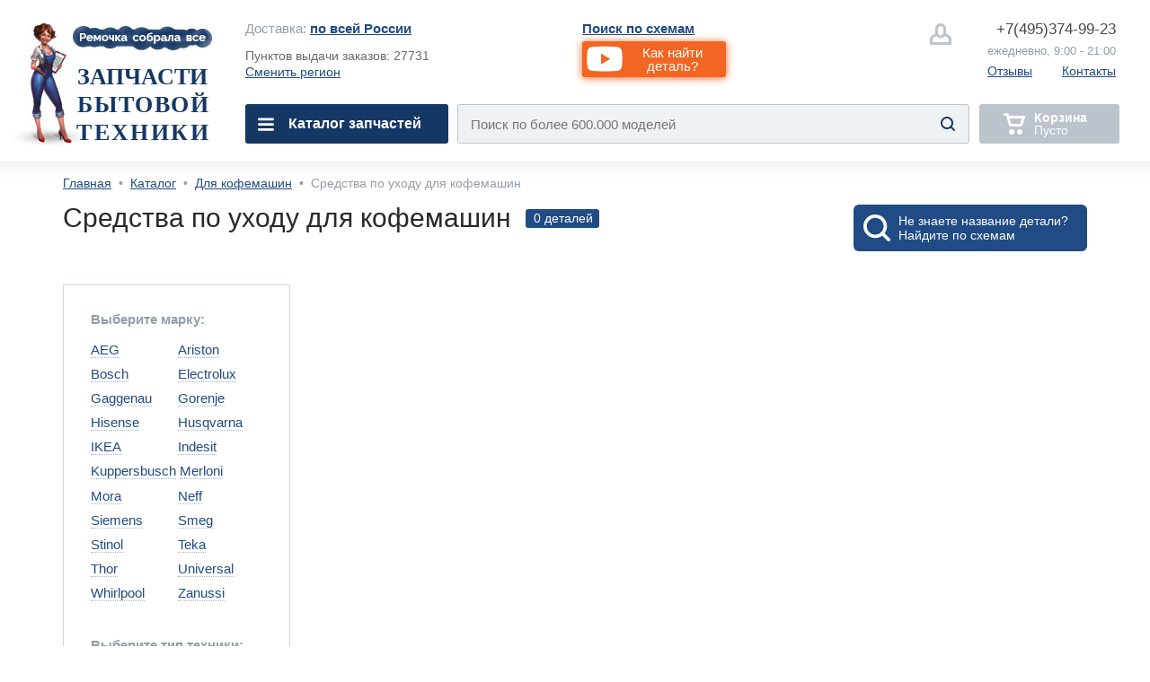

--- FILE ---
content_type: text/html; charset=utf-8
request_url: https://remochka.ru/zapchasti/total/cofemachine/kofesredstva
body_size: 23652
content:

<!DOCTYPE html><html lang="ru">
<head>
    <meta http-equiv="content-type" content="text/html; charset=utf-8" />
<meta http-equiv="set-cookie" content="sid=E_IDEV7bT1MWGKNWdmVFQPyD7Up3cD30; expires=Monday, 30-Dec-2025 23:59:59 GMT; Path=/; domain=remochka.ru;" />
	
<meta name="description" content="Продажа и доставка средства по уходу для кофемашин  и для другой бытовой техники со склада в Москве по всей России." />
<meta name="keywords" content="
                Средства по уходу Для кофемашин  ,
                доставка Средства по уходу Для кофемашин  ,
                продажа Средства по уходу Для кофемашин  ,
                купить Средства по уходу Для кофемашин  ,
                Средства по уходу Для кофемашин   недорого,
                Средства по уходу Для кофемашин   интернет-магазин" />
<meta property="og:url" content="https://remochka.ru/zapchasti/total/cofemachine/kofesredstva"/> 
<meta property="og:title" content="Купить средства по уходу для кофемашин  недорого со склада в интернет-магазине" />
<meta property="og:description" content="Продажа и доставка средства по уходу для кофемашин  и для другой бытовой техники со склада в Москве по всей России." />
<meta property="og:type" content="website" />
<meta property="og:image" content="https://remochka.ru/letter/logo_rem.png" />
<meta name="yandex-verification" content="5f59b5062138dd32" />
<link rel="shortcut icon" type="image/x-icon"  href="https://remochka.ru/favicon.ico" />
<link rel="icon" type="image/svg+xml" href="https://remochka.ru/favicon.svg" />
<link rel="image_src" href="https://remochka.ru/letter/logo_rem.png" />
<link rel="canonical" href="https://remochka.ru/zapchasti/total/cofemachine/kofesredstva"/>
<link href="https://fonts.googleapis.com/css?family=Arimo:400,700&amp;subset=cyrillic" rel="preload" as="font" />

    <meta id="vievport" name="viewport" content="width=device-width, initial-scale=.5 maximum-scale=.5 minimum-scale=.5"/>
	
<script>(function(){var e,o,n,i,t,r,d,a,l,b;o=window.device,e={},window.device=e,i=window.document.documentElement,b=window.navigator.userAgent.toLowerCase(),e.ios=function(){return e.iphone()||e.ipod()||e.ipad()},e.iphone=function(){return!e.windows()&&t("iphone")},e.ipod=function(){return t("ipod")},e.ipad=function(){return t("ipad")},e.android=function(){return!e.windows()&&t("android")},e.androidPhone=function(){return e.android()&&t("mobile")},e.androidTablet=function(){return e.android()&&!t("mobile")},e.blackberry=function(){return t("blackberry")||t("bb10")||t("rim")},e.blackberryPhone=function(){return e.blackberry()&&!t("tablet")},e.blackberryTablet=function(){return e.blackberry()&&t("tablet")},e.windows=function(){return t("windows")},e.windowsPhone=function(){return e.windows()&&t("phone")},e.windowsTablet=function(){return e.windows()&&t("touch")&&!e.windowsPhone()},e.fxos=function(){return(t("(mobile;")||t("(tablet;"))&&t("; rv:")},e.fxosPhone=function(){return e.fxos()&&t("mobile")},e.fxosTablet=function(){return e.fxos()&&t("tablet")},e.meego=function(){return t("meego")},e.cordova=function(){return window.cordova&&"file:"===location.protocol},e.nodeWebkit=function(){return"object"==typeof window.process},e.mobile=function(){return e.androidPhone()||e.iphone()||e.ipod()||e.windowsPhone()||e.blackberryPhone()||e.fxosPhone()||e.meego()},e.tablet=function(){return e.ipad()||e.androidTablet()||e.blackberryTablet()||e.windowsTablet()||e.fxosTablet()},e.desktop=function(){return!e.tablet()&&!e.mobile()},e.television=function(){var e;for(television=["googletv","viera","smarttv","internet.tv","netcast","nettv","appletv","boxee","kylo","roku","dlnadoc","roku","pov_tv","hbbtv","ce-html"],e=0;e<television.length;){if(t(television[e]))return!0;e++}return!1},e.portrait=function(){return window.innerHeight/window.innerWidth>1},e.landscape=function(){return window.innerHeight/window.innerWidth<1},e.noConflict=function(){return window.device=o,this},t=function(e){return-1!==b.indexOf(e)},d=function(e){var o;return o=new RegExp(e,"i"),i.className.match(o)},n=function(e){var o=null;d(e)||(o=i.className.replace(/^\s+|\s+$/g,""),i.className=o+" "+e)},l=function(e){d(e)&&(i.className=i.className.replace(" "+e,""))},e.ios()?e.ipad()?n("ios ipad tablet"):e.iphone()?n("ios iphone mobile"):e.ipod()&&n("ios ipod mobile"):e.android()?n(e.androidTablet()?"android tablet":"android mobile"):e.blackberry()?n(e.blackberryTablet()?"blackberry tablet":"blackberry mobile"):e.windows()?n(e.windowsTablet()?"windows tablet":e.windowsPhone()?"windows mobile":"desktop"):e.fxos()?n(e.fxosTablet()?"fxos tablet":"fxos mobile"):e.meego()?n("meego mobile"):e.nodeWebkit()?n("node-webkit"):e.television()?n("television"):e.desktop()&&n("desktop"),e.cordova()&&n("cordova"),r=function(){e.ios()?e.ipad()?n("ios ipad tablet"):e.iphone()?n("ios iphone mobile"):e.ipod()&&n("ios ipod mobile"):e.android()?n(e.androidTablet()?"android tablet":"android mobile"):e.blackberry()?n(e.blackberryTablet()?"blackberry tablet":"blackberry mobile"):e.windows()?n(e.windowsTablet()?"windows tablet":e.windowsPhone()?"windows mobile":"desktop"):e.fxos()?n(e.fxosTablet()?"fxos tablet":"fxos mobile"):e.meego()?n("meego mobile"):e.nodeWebkit()?n("node-webkit"):e.television()?n("television"):e.desktop()&&n("desktop"),e.cordova()&&n("cordova"),e.landscape()?(l("portrait"),n("landscape")):(l("landscape"),n("portrait"))},a=Object.prototype.hasOwnProperty.call(window,"onorientationchange")?"orientationchange":"resize",window.addEventListener?window.addEventListener(a,r,!1):window.attachEvent?window.attachEvent(a,r):window[a]=r,r(),"function"==typeof define&&"object"==typeof define.amd&&define.amd?define(function(){return e}):"undefined"!=typeof module&&module.exports?module.exports=e:window.device=e}).call(this),window.device.mobile()||document.getElementById("vievport").setAttribute("content","width=device-width, initial-scale=1 maximum-scale=1 minimum-scale=1 user-scalable=no");</script>
   <style>.-hm_s,.co-overhide{overflow:hidden}.-hm_h2,.co-uppr{text-transform:uppercase}.-hm_basket,.-hm_call,.-sub_el a,.co-nodecor,.co-nodecor a,.hm- .-change_city,.hm- .-nav_i{text-decoration:none}*{margin:0;padding:0;border:0;font:inherit;vertical-align:baseline}body{line-height:1}ol,ul{list-style:none}h1,h2,h3,h4,h5{font-weight:400}.-hm_h2,.co-bold,.hm- .-nav_i{font-weight:700}hr,img,input{border:none}input[type=submit]::-moz-focus-inner{border:none;outline:0}a,input:focus{outline:0}address,i{font-style:normal}html,body{height:100%;font-family:'Arimo',Helvetica,Arial,sans-serif;color:#6a6a6a;background:#fff}.wrapper{min-height:100%}.co-base{margin:0 auto}.co-hide{display:none}.co-a{position:absolute}.-hm_butt,.co-empty,.co-l,.co-r{position:relative}.co-l{float:left}.co-r{float:right}.co-block{display:block}.co-invis{visibility:hidden}.co-empty{width:100%;height:0}.co-pointer{cursor:pointer}.co-iblock{display:inline-block}.co-italic{font-style:italic}.co-bkg_1{background-color:#fff}.co-clr_1{color:#939ca7}.co-clr_2{color:#204b84}.co-clr_3{color:#46494d}.co-ori{outline:red solid 1px}.co-ori2{outline:#dadada dashed 1px}.co-rad_1{-webkit-border-radius:3px;border-radius:3px}.co-rad_1m{-webkit-border-radius:6px;border-radius:6px}.co-shw_1{box-shadow:inset 0 2px 18px rgba(226,230,235,1);-webkit-box-shadow:inset 0 2px 18px rgba(226,230,235,1)}.co-shw_1m{box-shadow:0 3px 20px rgba(226,230,235,1);-webkit-box-shadow:0 3px 20px rgba(226,230,235,1)}.co-shw_2{box-shadow:0 1px 7px rgba(0,0,0,.15);-webkit-box-shadow:0 1px 7px rgba(0,0,0,.15)}.co-grad_1{background:#fff;background:-moz-linear-gradient(left,rgba(255,255,255,1) 0,rgba(255,255,255,1) 95%,rgba(234,240,247,1) 100%);background:-webkit-linear-gradient(left,rgba(255,255,255,1) 0,rgba(255,255,255,1) 95%,rgba(234,240,247,1) 100%);background:linear-gradient(to right,rgba(255,255,255,1) 0,rgba(255,255,255,1) 95%,rgba(234,240,247,1) 100%);filter:progid:DXImageTransform.Microsoft.gradient(startColorstr='#ffffff',endColorstr='#eaf0f7',GradientType=1)}.fm-,.hm-{display:none}html.mobile .fm-,html.mobile .hm-{display:block}.-hm_basket .-hm_count,html.mobile #id-footerbox,html.mobile #id-headerbox{display:none}.hm-{padding:30px 34px 0;border-bottom:2px solid #e2e6eb;background:url(/main/img/mobile/rem_m_001b.jpg) 8em 1.5em/auto 140px no-repeat,#fff}.-hm_navbutt,.-hm_navbutt2{background-image:url([data-uri]);background-position:center;background-repeat:no-repeat;background-size:64px auto}.-hm_navbutt{width:64px;height:54px;top:18px}.-hm_butt{float:left;width:87px;height:87px;margin:0 20px 0 0;border:2px solid #bbc4cd;-webkit-border-radius:7px;border-radius:7px}.-hm_butt,.-hm_navbutt{-webkit-transition:all .6s cubic-bezier(.165,.84,.44,1);transition:all .6s cubic-bezier(.165,.84,.44,1)}.-hm_srh,.hm- .-search_submit{background-color: transparent; background-image:url([data-uri]);background-repeat:no-repeat}.-hm_srh{background-position:50%;background-size:32px auto;background-color:#fff}.-hm_srh:after{content:"";position:absolute;width:0;height:0;margin:104px 0 0 28px;border-left:12px solid transparent;border-right:12px solid transparent;border-bottom:12px solid #bbc4cd;z-index:1;opacity:0}.-hm_call,.hm- .-nav_i2{background-image:url([data-uri]);background-repeat:no-repeat}.-hm_call{text-indent: -10000px;background-position:50%;background-size:48px auto;background-color:#fff}.-hm_basket{margin:0;background-image:url([data-uri]);background-repeat:no-repeat;background-position:40% 50%;background-size:48px auto;background-color:#bbc4cd;pointer-events:none}.-hm_basket.co-active{background-color:#f26522;border:2px solid #f26522;pointer-events:auto}.-hm_basket.co-active .-hm_count{display:block;font-size:28px;position:absolute;z-index:2;width:56px;height:35px;padding:5px 0 0;top:68px;left:15px;color:#fff;background:#153764;-webkit-border-radius:20px;border-radius:20px;text-align:center}.-hm_t{height:118px}.-hm_s{height:0;-webkit-transition:height .6s ease-in-out;-moz-transition:height .6s ease-in-out;-ms-transition:height .6s ease-in-out;-o-transition:height .6s ease-in-out;transition:height .6s ease-in-out}.hm- .-search_form{width:calc(100% - 4px);height:84px;background:#eff2f5;border:2px solid #bbc4cd;overflow:hidden}.hm- .-input_search{font-size:1.875em;font-family:Helvetica;width:85%;height:2.8em;text-indent:.933em;background:0 0}.hm- .-input_search:focus{color:#5a5a5a}.hm- .-input_search::-webkit-input-placeholder{opacity:1}.hm- .-input_search::-moz-placeholder{opacity:1}.hm- .-input_search:-moz-placeholder{opacity:1}.hm- .-input_search:-ms-input-placeholder{opacity:1}.hm- .-search_submit{width:4.75em;height:5.25em;z-index:2;right:.5em;background-position:center;background-size:32px auto}.-hm_title{margin:0 0 0 140px;display:none}.-hm_h2{font-family:Tahoma;font-size:28px;color:#153764}.-hm_h3{padding:.125em 0 0;font-size:28px;color:#46494d}.mobile.landscape .-hm_title{display:block}#id-srh:checked~.hm- .-hm_s{height:116px}#id-srh:checked~.hm- .-hm_srh{border-color:#204b84}.hm- .-nav_back,.hm- .-nav_el,.hm- .-sub_el{border-bottom:1px solid #e2e6eb}#id-srh:checked~.hm- .-hm_srh:after{opacity:1;-webkit-transition:opacity .6s ease-in-out;-moz-transition:opacity .6s ease-in-out;-ms-transition:opacity .6s ease-in-out;-o-transition:opacity .6s ease-in-out;transition:opacity .6s ease-in-out}#id-hm.co-fixnav{padding:5px 34px 0;width:calc(100% - 68px);position:fixed;z-index:332;background:url(/main/img/mobile/rem_m_001b.jpg) 8em .5em/auto 120px no-repeat,#fff}.co-fixnav .-hm_r>*{-webkit-transform:scale(.75,.75);transform:scale(.75,.75)}.co-fixnav .-hm_t{height:92px}.co-fixnav .-hm_srh:after{margin:95px 0 0 28px}#id-nav_m:checked~.hm- .-cat_menu{left:0;-webkit-transform:translateX(0%);transform:translateX(0%);transition:transform 300ms ease-in-out}#id-nav_cat:checked~.hm- #id-cat,#id-subnav_cofemashiny:checked~.hm- #id-cofemashiny,#id-subnav_duhovie_shkafy:checked~.hm- #id-duhovie_shkafy,#id-subnav_elplity:checked~.hm- #id-elplity,#id-subnav_gazplity:checked~.hm- #id-gazplity,#id-subnav_holodilnyk:checked~.hm- #id-holodilnyk,#id-subnav_po_artikuly:checked~.hm- #id-po_artikuly,#id-subnav_po_proizvoditelu:checked~.hm- #id-po_proizvoditelu,#id-subnav_po_shemam:checked~.hm- #id-po_shemam,#id-subnav_posudomoika:checked~.hm- #id-posudomoika,#id-subnav_stiralka:checked~.hm- #id-stiralka,#id-subnav_svh:checked~.hm- #id-svh{left:0;-webkit-transform:none;transform:none;transition:transform 300ms ease-in-out}.hm- .-cat_menu{position:fixed;top:0;left:-100%;z-index:799;padding:0;width:calc(100% - 143px);height:100vh;border-right:1px solid #e5eaf2;-webkit-transform:translateX(-100%);transform:translateX(-100%);transition:transform 300ms ease-in-out;}.-hm_navbutt2{width:144px;height:144px;top:0;right:-144px;z-index:2;background-color:#fff}.hm- .-nav_wrap{width:100%;height:100vh;overflow-y:scroll;overflow-x:hidden}.hm- .-navbar{padding:134px 24px 100px 34px}.hm- .-nav_el{height:100px}.hm- .-location,.hm- .-nav_i{height:65px;padding:36px 0 0}.hm- .-nav_el:first-child{border-top:1px solid #e2e6eb}.hm- .-location{font-size:28px;vertical-align:middle}.hm- .-city{max-width:70%;white-space:nowrap;text-overflow:ellipsis;overflow:hidden}.hm- .-change_city{font-size:28px}.hm- .-nav_i{font-size:32px;display:block;color:#204b84}.hm- .-nav_i:focus,.hm- .-nav_i:hover{color:#fff}.hm- .-nav_i:active:before,.hm- .-nav_i:focus:before,.hm- .-nav_i:hover:before{content:"";position:absolute;z-index:-1;width:100%;height:100px;margin:-36px 0 0 -34px;background:#204b84}.hm- .-add_arrow,.hm- .-sub_el{background-image:url([data-uri]);background-repeat:no-repeat;background-position:calc(100% - 12px) 50%;background-size:40px auto}.hm- .-add_arrow:focus,.hm- .-add_arrow:hover{background-image:url([data-uri]);background-repeat:no-repeat;background-position:calc(100% - 12px) 50%;background-size:40px auto}.hm- .-nav_i_last{font-weight:400;padding:36px 0 0 72px}.hm- .-nav_i_last:active:before,.hm- .-nav_i_last:focus:before,.hm- .-nav_i_last:hover:before{margin:-36px 0 0 -106px}.hm- .-nav_i1{background:url([data-uri]) 0 50%/32px auto no-repeat}.hm- .-nav_i1:focus,.hm- .-nav_i1:hover{background:url([data-uri]) 0 50%/32px auto no-repeat}.hm- .-nav_i2{background-position:0 50%;background-size:32px auto}.hm- .-nav_i2:focus,.hm- .-nav_i2:hover{background:url([data-uri]) 0 50%/32px auto no-repeat}.hm- .-nav_i3{background:url([data-uri]) 0 50%/32px auto no-repeat}.hm- .-nav_i3:focus,.hm- .-nav_i3:hover{background:url([data-uri]) 0 50%/32px auto no-repeat}.hm- .-nav_i4{color:#0A0}.hm- .-nav_i4,.hm- .-nav_i4:focus,.hm- .-nav_i4:hover{background:url([data-uri]) 0 50%/32px auto no-repeat}.hm- .-subnav{position:absolute;top:0;left:100%;z-index:199;width:calc(100% - 54px);height:112%;padding:0 24px 100px 34px;-webkit-transform:translateX(100%);transform:translateX(100%);transition:transform 300ms ease-in-out;}.hm- .-nav_back,.hm- .-sub_el a,.hm- .-sub_el label{width:520px;display:table-cell;vertical-align:middle}.hm- .-nav_back{font-size:32px;padding:0 42px;height:134px;color:#46494d;text-align:center;background:url([data-uri]) 0 50%/40px auto no-repeat}.hm- .-sub_el{height:68px;font-size:30px;padding:6px 54px 6px 24px}.hm- .-sub_el a,.hm- .-sub_el label{height:68px}.hm- .-sub_el:active,.hm- .-sub_el:focus,.hm- .-sub_el:hover{background-color:#204b84;color:#fff}.hm- .-sub_el:active i,.hm- .-sub_el:focus i,.hm- .-sub_el:hover i{color:#fff}.hm- .-sub_el i{font-weight:400}.-sub_el a{color:#204b84}.-sub_el:active a,.-sub_el:focus a,.-sub_el:hover a{color:#fff}.fm-{min-height:200px;padding:38px 34px 30px;border-top:2px solid #e2e6eb;background:#eff2f5}.-fm_b1{height:80px;}.-fm_b2{height:40px}.-fm_el{font-size:28px}.fm- .-fm_b1_ym{display:-webkit-flex;display:flex;-webkit-justify-content:center;justify-content:center;-webkit-align-items:center;align-items:center}.fm- .-fm_b1_ym { height:70px; padding:10px 0 50px}.fm- .-f_link_ym {font-size:1.75rem; position:absolute; z-index:2; padding:.75em 7.75em .75em .75em}.fm- .-f_link_ym {color:#fff; background:#f23d3d; text-decoration:none;border-radius:4px}.fm- .-ym_logo {position:absolute; width:7.25em; height: 1.875em; margin:-.4em 0 0 .5rem}.fm- .-ym_logo {background:url("/main/img/desktop/yandex-market.svg") no-repeat center/90% auto, #fff; border-radius:4px}a.-fm_el{color:#204b84}.-h_navbar,.-h_subnav{display:none}.hm- .-nav_back,.hm- .-sub_el label,.hm- .-sub_el a{width:calc(100vw - 240px)}.hm- .-sub_el2{background:#fff}.hm- .-sub_el2:active,.hm- .-sub_el2:focus,.hm- .-sub_el2:hover{background:#204b84;color:#fff}.hm- .-fixplate{padding-top:135px}.hm- .-fixplate>label{position:fixed;width:calc(100vw - 200px);top:0;height:134px;background:#fff}.footer-promocode{display:none}.fm- .-f_social{padding:0}.fm- .-f_social{display:flex;flex-direction:row;flex-wrap:nowrap;justify-content:space-between;align-items:baseline;align-content:stretch}.fm- .-f_slink{display:block;width:calc( (100vw - 4.5em)/9);text-align:center}.fm- .-f_slink i{font-size:3em; color:#153764}</style>

    <link rel="stylesheet" href="/main/css/main_nomobile_v2403201.css" type="text/css" media="(min-width:768px)" />
	<link rel="stylesheet" href="/main/css/main_rm_catalogue_v1909191.css" type="text/css" media="screen" />
	
    <base href="https://remochka.ru/" />
    <title>Купить средства по уходу для кофемашин  недорого со склада в интернет-магазине</title>

    <style>
        #id-subnav_menu1:checked~.hm- #id-menu1,
    
        #id-subnav_menu2:checked~.hm- #id-menu2,
    
        #id-subnav_menu3:checked~.hm- #id-menu3,
    
        #id-subnav_menu4:checked~.hm- #id-menu4,
    
        #id-subnav_menu5:checked~.hm- #id-menu5,
    
        #id-subnav_menu6:checked~.hm- #id-menu6,
    
        #id-subnav_menu7:checked~.hm- #id-menu7,
    
        #id-subnav_menu8:checked~.hm- #id-menu8,
    
        #id-subnav_menu9:checked~.hm- #id-menu9,
    
        #id-subnav_menu10:checked~.hm- #id-menu10,
    
		#id-nav_help:checked~.hm- #id-help,
		#id-nav_search_schema:checked~.hm- #id-search_schema,
		#id-nav_search_articles:checked~.hm- #id-search_articles,
		#id-nav_menu_repair:checked~.hm- #id-menu_repair,
                #id-nav_service:checked~.hm- #id-service,
                #id-nav_about:checked~.hm- #id-about {left:0; -webkit-transform: none; transform: none; transition: transform 300ms ease-in-out;}
                .hm- .-subnav {height: 140%;}
		.hm- .-location .-city a {color:#204b84;}
    </style>
    <style>.ya-page_js_yes .ya-site-form_inited_no { display: none; }</style>
</head>
<body>
<!--Metrika-->
<script>
    (function (d, w, c) { (w[c] = w[c] || []).push(function() { try { w.yaCounter47106336 = new Ya.Metrika({id:47106336, clickmap:true, trackLinks:true, accurateTrackBounce:true, webvisor:true }); } catch(e) { } }); var n = d.getElementsByTagName("script")[0], s = d.createElement("script"), f = function () { n.parentNode.insertBefore(s, n); }; s.type = "text/javascript"; s.async = true; s.src = "https://mc.yandex.ru/metrika/watch.js"; if (w.opera == "[object Opera]") { d.addEventListener("DOMContentLoaded", f, false); } else { f(); } })(document, window, "yandex_metrika_callbacks");
</script>
<header class="header">

        
        <input id="id-subnav_menu1" class="co-hide" type="checkbox" />
    
        <input id="id-subnav_menu2" class="co-hide" type="checkbox" />
    
        <input id="id-subnav_menu3" class="co-hide" type="checkbox" />
    
        <input id="id-subnav_menu4" class="co-hide" type="checkbox" />
    
        <input id="id-subnav_menu5" class="co-hide" type="checkbox" />
    
        <input id="id-subnav_menu6" class="co-hide" type="checkbox" />
    
        <input id="id-subnav_menu7" class="co-hide" type="checkbox" />
    
        <input id="id-subnav_menu8" class="co-hide" type="checkbox" />
    
        <input id="id-subnav_menu9" class="co-hide" type="checkbox" />
    
        <input id="id-subnav_menu10" class="co-hide" type="checkbox" />
    
        <input id="id-srh" class="co-hide" type="checkbox" />
        <input id="id-nav_m" class="co-hide" type="checkbox" />
        <input id="id-nav_search_schema" class="co-hide" type="checkbox" />
        <input id="id-nav_search_articles" class="co-hide" type="checkbox" />
        <input id="id-nav_menu_repair" class="co-hide" type="checkbox" />
        <input id="id-nav_cat" class="co-hide" type="checkbox" />
        <input id="id-nav_help" class="co-hide" type="checkbox" />
        <input id="id-nav_service" class="co-hide" type="checkbox" />
        <input id="id-nav_about" class="co-hide" type="checkbox" />
        <input id="id-subnav_po_shemam" class="co-hide" type="checkbox" />
        <input id="id-subnav_po_proizvoditelu" class="co-hide" type="checkbox" />
        <input id="id-subnav_po_artikuly" class="co-hide" type="checkbox" />

        <div id="id-hm" class="hm- co-bkg_1 co-shw_1m">
            <div class="-hm_t">
                <label for="id-nav_m" class="-hm_navbutt co-l"></label>                
                <div class="-hm_title co-l">
                   <h2 class="-hm_h2">Запчасти<br />бытовой техники</h2> 
                   <h3 class="-hm_h3">С доставкой по России</h3> 
                </div>                
                <div class="-hm_r co-r">
			
		<label for="id-srh" class="-hm_butt -hm_srh"></label>           
		<a class="-hm_butt -hm_call -mangotel" href="tel:+7(495)374-99-23">&nbsp;</a>

                    <a class="-hm_butt -hm_basket" href="/order"><i class="-hm_count">0</i></a>
                </div>
            </div>
            <div class="-hm_s">
                <form class="-search_form co-l co-rad_1m" id="id-search_m" action="/" >
                    <input class="-input_search co-clr_1 co-l" type="text" placeholder="Название детали, модели, код" size="32"  />
                    <input class="-search_submit co-a co-pointer" type="submit" value="" />
                </form>
		<button class="-mvideo1 -videobutt co-rad_1m" value="myvideo1"><i class="-h_video_desc">Как найти деталь?</i></button>
            </div>
            <nav class="-cat_menu co-grad_1">
                <label for="id-nav_m" class="-hm_navbutt2 co-a"></label>
                <div class="-nav_wrap co-a">
                    <ul class="-navbar">
                       <li class="-nav_el">
                            <div class="-location co-clr_1">
                                <i class="-city co-l">Доставка:&nbsp;<i class="co-clr_3 co-bold">по всей России</i></i>
                                <a href="/dostavka" class="-change_city co-r co-clr_2 co-bold" >Выбрать</a>
                            </div>
                        <li class="-nav_el"><button class="-mvideo2 -videobutt" value="myvideo1">Как найти деталь?</button>    
                        <li class="-nav_el">
                            <label for="id-nav_search_schema" class="-nav_i -add_arrow">Поиск по схемам</label>
                        <li class="-nav_el">
                            <label for="id-nav_cat" class="-nav_i -add_arrow">Каталог запчастей</label>
                        <li class="-nav_el">
                            <label for="id-nav_search_articles" class="-nav_i -add_arrow">Поиск по артикулу</label>

                        <!--li class="-nav_el">
                            <a href="/remont" class="-nav_i">Вызвать мастера по ремонту</a-->

                        <!--li class="-nav_el">
                            <label for="id-nav_menu_repair" class="-nav_i -add_arrow">Ремонт</label-->

                        <li class="-nav_el">
                            <label for="id-nav_help" class="-nav_i -add_arrow">Помощь</label>
        
                        <li class="-nav_el">
                            <label for="id-nav_service" class="-nav_i -add_arrow">Доставка и оплата</label>

                        <li class="-nav_el">
                            <label for="id-nav_about" class="-nav_i -add_arrow">О нас</label>

                        <li class="-nav_el">
                            <a href="/contacts/3" class="-nav_i  -nav_i1 -nav_i_last">Написать нам</a>
           
                        <li class="-nav_el">
                            <a href="tel:+7(495)374-99-23" class="-nav_i -nav_i2 -nav_i_last -mangotel">Позвонить нам</a>
                        
                        <li class="-nav_el">
                            <a href="/lk" class="-nav_i -nav_i3 -nav_i_last">Личный кабинет</a>
                        <li class="-nav_el">
                            <a href="https://t.me/ZapchastyBT_bot" target="_blank" class="-nav_i -nav_i1 -nav_i_last">Telegram</a>
                        <li class="-nav_el">
                            <a href="https://wa.me/74953749923" target="_blank" class="-nav_i -nav_i1 -nav_i_last">WhatsApp</a>

						
                    </ul>
                    <nav id="id-cat" class="-subnav co-a co-grad_1">
                        <label for="id-nav_cat"><span class="-nav_back">Каталог запчастей</span></label>
                        <ul class="-sub_wrap co-clr_2">

                            
            <li class="-sub_el">
                <label for="id-subnav_menu1" >Для холодильников</label>
            </li>
        
            <li class="-sub_el">
                <label for="id-subnav_menu2" >Для стиральных машин</label>
            </li>
        
            <li class="-sub_el">
                <label for="id-subnav_menu3" >Для кофемашин</label>
            </li>
        
            <li class="-sub_el">
                <label for="id-subnav_menu4" >Для посудомоек</label>
            </li>
        
            <li class="-sub_el">
                <label for="id-subnav_menu5" >Для сушилок</label>
            </li>
        
            <li class="-sub_el">
                <label for="id-subnav_menu6" >Для духовок</label>
            </li>
        
            <li class="-sub_el">
                <label for="id-subnav_menu7" >Для газовых плит</label>
            </li>
        
            <li class="-sub_el">
                <label for="id-subnav_menu8" >Для электроплит</label>
            </li>
        
            <li class="-sub_el">
                <label for="id-subnav_menu9" >Для микроволновок</label>
            </li>
        
            <li class="-sub_el">
                <label for="id-subnav_menu10" >Для остального</label>
            </li>
        

                        </ul>
                    </nav>

                    <nav id="id-search_schema" class="-subnav co-a co-grad_1">
                        <label for="id-nav_search_schema"><span class="-nav_back">Поиск по схемам</span></label>
                        <ul class="-sub_wrap co-clr_2">
                            
        <li class="-nav_el"><a class="-nav_i" href="/model/aeg">AEG</a>
    
        <li class="-nav_el"><a class="-nav_i" href="/model/ariston">Ariston</a>
    
        <li class="-nav_el"><a class="-nav_i" href="/model/asko">Asko</a>
    
        <li class="-nav_el"><a class="-nav_i" href="/model/bosch">Bosch</a>
    
        <li class="-nav_el"><a class="-nav_i" href="/model/candy">Candy</a>
    
        <li class="-nav_el"><a class="-nav_i" href="/model/electrolux">Electrolux</a>
    
        <li class="-nav_el"><a class="-nav_i" href="/model/gaggenau">Gaggenau</a>
    
        <li class="-nav_el"><a class="-nav_i" href="/model/gorenje">Gorenje</a>
    
        <li class="-nav_el"><a class="-nav_i" href="/model/haier">Haier</a>
    
        <li class="-nav_el"><a class="-nav_i" href="/model/hansa">Hansa</a>
    
        <li class="-nav_el"><a class="-nav_i" href="/model/hisense">Hisense</a>
    
        <li class="-nav_el"><a class="-nav_i" href="/model/husqvarna">Husqvarna</a>
    
        <li class="-nav_el"><a class="-nav_i" href="/model/ikea">IKEA</a>
    
        <li class="-nav_el"><a class="-nav_i" href="/model/indesit">Indesit</a>
    
        <li class="-nav_el"><a class="-nav_i" href="/model/korting">Korting</a>
    
        <li class="-nav_el"><a class="-nav_i" href="/model/kuppersbusch">Kuppersbusch</a>
    
        <li class="-nav_el"><a class="-nav_i" href="/model/maunfeld">Maunfeld</a>
    
        <li class="-nav_el"><a class="-nav_i" href="/model/merloni">Merloni</a>
    
        <li class="-nav_el"><a class="-nav_i" href="/model/midea">Midea</a>
    
        <li class="-nav_el"><a class="-nav_i" href="/model/miele">Miele</a>
    
        <li class="-nav_el"><a class="-nav_i" href="/model/mora">Mora</a>
    
        <li class="-nav_el"><a class="-nav_i" href="/model/neff">Neff</a>
    
        <li class="-nav_el"><a class="-nav_i" href="/model/siemens">Siemens</a>
    
        <li class="-nav_el"><a class="-nav_i" href="/model/smeg">Smeg</a>
    
        <li class="-nav_el"><a class="-nav_i" href="/model/teka">Teka</a>
    
        <li class="-nav_el"><a class="-nav_i" href="/model/thor">Thor</a>
    
        <li class="-nav_el"><a class="-nav_i" href="/model/whirlpool">Whirlpool</a>
    
        <li class="-nav_el"><a class="-nav_i" href="/model/zanussi">Zanussi</a>
    
                        </ul>
                    </nav>

                    <nav id="id-search_articles" class="-subnav co-a co-grad_1">
                        <label for="id-nav_search_articles"><span class="-nav_back">Поиск по артикулу</span></label>
                        <ul class="-sub_wrap co-clr_2">
                            
        <li class="-nav_el"><a class="-nav_i" href="/article/aeg">AEG</a>
    
        <li class="-nav_el"><a class="-nav_i" href="/article/ariston">Ariston</a>
    
        <li class="-nav_el"><a class="-nav_i" href="/article/asko">Asko</a>
    
        <li class="-nav_el"><a class="-nav_i" href="/article/bosch">Bosch</a>
    
        <li class="-nav_el"><a class="-nav_i" href="/article/candy">Candy</a>
    
        <li class="-nav_el"><a class="-nav_i" href="/article/electrolux">Electrolux</a>
    
        <li class="-nav_el"><a class="-nav_i" href="/article/gaggenau">Gaggenau</a>
    
        <li class="-nav_el"><a class="-nav_i" href="/article/gorenje">Gorenje</a>
    
        <li class="-nav_el"><a class="-nav_i" href="/article/haier">Haier</a>
    
        <li class="-nav_el"><a class="-nav_i" href="/article/hansa">Hansa</a>
    
        <li class="-nav_el"><a class="-nav_i" href="/article/hisense">Hisense</a>
    
        <li class="-nav_el"><a class="-nav_i" href="/article/husqvarna">Husqvarna</a>
    
        <li class="-nav_el"><a class="-nav_i" href="/article/ikea">IKEA</a>
    
        <li class="-nav_el"><a class="-nav_i" href="/article/indesit">Indesit</a>
    
        <li class="-nav_el"><a class="-nav_i" href="/article/kuppersbusch">Kuppersbusch</a>
    
        <li class="-nav_el"><a class="-nav_i" href="/article/maunfeld">Maunfeld</a>
    
        <li class="-nav_el"><a class="-nav_i" href="/article/merloni">Merloni</a>
    
        <li class="-nav_el"><a class="-nav_i" href="/article/midea">Midea</a>
    
        <li class="-nav_el"><a class="-nav_i" href="/article/mora">Mora</a>
    
        <li class="-nav_el"><a class="-nav_i" href="/article/neff">Neff</a>
    
        <li class="-nav_el"><a class="-nav_i" href="/article/siemens">Siemens</a>
    
        <li class="-nav_el"><a class="-nav_i" href="/article/smeg">Smeg</a>
    
        <li class="-nav_el"><a class="-nav_i" href="/article/stinol">Stinol</a>
    
        <li class="-nav_el"><a class="-nav_i" href="/article/teka">Teka</a>
    
        <li class="-nav_el"><a class="-nav_i" href="/article/thor">Thor</a>
    
        <li class="-nav_el"><a class="-nav_i" href="/article/whirlpool">Whirlpool</a>
    
        <li class="-nav_el"><a class="-nav_i" href="/article/zanussi">Zanussi</a>
    
                        </ul>
                    </nav>

                    <!--nav id="id-menu_repair" class="-subnav co-a co-grad_1">
                        <label for="id-nav_menu_repair"><span class="-nav_back">Ремонт техники</span></label>
                        <ul class="-sub_wrap co-clr_2">
                            
		<li class="-nav_el"><a class="-nav_i" href="/remont/electrolux">Ремонт Electrolux</a>
	
		<li class="-nav_el"><a class="-nav_i" href="/remont/aeg">Ремонт AEG</a>
	
		<li class="-nav_el"><a class="-nav_i" href="/remont/zanussi">Ремонт Zanussi</a>
	
		<li class="-nav_el"><a class="-nav_i" href="/remont/asko">Ремонт Asko</a>
	
		<li class="-nav_el"><a class="-nav_i" href="/remont/teka">Ремонт Teka</a>
	
		<li class="-nav_el"><a class="-nav_i" href="/remont/ikea">Ремонт IKEA</a>
	
		<li class="-nav_el"><a class="-nav_i" href="/remont/haier">Ремонт Haier</a>
	
		<li class="-nav_el"><a class="-nav_i" href="/remont/hisense">Ремонт Hisense</a>
	
		<li class="-nav_el"><a class="-nav_i" href="/remont/husqvarna">Ремонт Husqvarna</a>
	
		<li class="-nav_el"><a class="-nav_i" href="/remont/stinol">Ремонт Stinol</a>
	
		<li class="-nav_el"><a class="-nav_i" href="/remont/atlant">Ремонт Atlant</a>
	
		<li class="-nav_el"><a class="-nav_i" href="/remont/bosch">Ремонт Bosch</a>
	
		<li class="-nav_el"><a class="-nav_i" href="/remont/siemens">Ремонт Siemens</a>
	
		<li class="-nav_el"><a class="-nav_i" href="/remont/indesit">Ремонт Indesit</a>
	
		<li class="-nav_el"><a class="-nav_i" href="/remont/ariston">Ремонт Ariston</a>
	
		<li class="-nav_el"><a class="-nav_i" href="/remont/merloni">Ремонт Merloni</a>
	
		<li class="-nav_el"><a class="-nav_i" href="/remont/lg">Ремонт LG</a>
	
		<li class="-nav_el"><a class="-nav_i" href="/remont/daewoo">Ремонт Daewoo</a>
	
		<li class="-nav_el"><a class="-nav_i" href="/remont/samsung">Ремонт Samsung</a>
	
		<li class="-nav_el"><a class="-nav_i" href="/remont/sharp">Ремонт Sharp</a>
	
		<li class="-nav_el"><a class="-nav_i" href="/remont/gorenje">Ремонт Gorenje</a>
	
		<li class="-nav_el"><a class="-nav_i" href="/remont/whirlpool">Ремонт Whirlpool</a>
	
		<li class="-nav_el"><a class="-nav_i" href="/remont/ardo">Ремонт Ardo</a>
	
		<li class="-nav_el"><a class="-nav_i" href="/remont/candy">Ремонт Candy</a>
	
		<li class="-nav_el"><a class="-nav_i" href="/remont/miele">Ремонт Miele</a>
	
		<li class="-nav_el"><a class="-nav_i" href="/remont/beko">Ремонт Beko</a>
	
		<li class="-nav_el"><a class="-nav_i" href="/remont/ge">Ремонт GE</a>
	
		<li class="-nav_el"><a class="-nav_i" href="/remont/gaggenau">Ремонт Gaggenau</a>
	
		<li class="-nav_el"><a class="-nav_i" href="/remont/neff">Ремонт Neff</a>
	
		<li class="-nav_el"><a class="-nav_i" href="/remont/smeg">Ремонт Smeg</a>
	
		<li class="-nav_el"><a class="-nav_i" href="/remont/thor">Ремонт Thor</a>
	
		<li class="-nav_el"><a class="-nav_i" href="/remont/kuppersbusch">Ремонт Kuppersbusch</a>
	
                        </ul>
                    </nav-->

                    
        <nav id="id-menu1" class="-subnav co-a co-grad_1">
            <label for="id-subnav_menu1"><span class="-nav_back">Для холодильников</span></label>
            <ul class="-sub_wrap co-clr_2">
                
        	    <li class="-sub_el -sub_el2"><a href="/zapchasti/aeg/holodilniki">AEG</a>
	        
        	    <li class="-sub_el -sub_el2"><a href="/zapchasti/ariston/holodilniki">Ariston</a>
	        
        	    <li class="-sub_el -sub_el2"><a href="/zapchasti/asko/holodilniki">Asko</a>
	        
        	    <li class="-sub_el -sub_el2"><a href="/zapchasti/bosch/holodilniki">Bosch</a>
	        
        	    <li class="-sub_el -sub_el2"><a href="/zapchasti/candy/holodilniki">Candy</a>
	        
        	    <li class="-sub_el -sub_el2"><a href="/zapchasti/electrolux/holodilniki">Electrolux</a>
	        
        	    <li class="-sub_el -sub_el2"><a href="/zapchasti/gorenje/holodilniki">Gorenje</a>
	        
        	    <li class="-sub_el -sub_el2"><a href="/zapchasti/haier/holodilniki">Haier</a>
	        
        	    <li class="-sub_el -sub_el2"><a href="/zapchasti/hansa/holodilniki">Hansa</a>
	        
        	    <li class="-sub_el -sub_el2"><a href="/zapchasti/ikea/holodilniki">IKEA</a>
	        
        	    <li class="-sub_el -sub_el2"><a href="/zapchasti/indesit/holodilniki">Indesit</a>
	        
        	    <li class="-sub_el -sub_el2"><a href="/zapchasti/korting/holodilniki">Korting</a>
	        
        	    <li class="-sub_el -sub_el2"><a href="/zapchasti/kuppersbusch/holodilniki">Kuppersbusch</a>
	        
        	    <li class="-sub_el -sub_el2"><a href="/zapchasti/maunfeld/holodilniki">Maunfeld</a>
	        
        	    <li class="-sub_el -sub_el2"><a href="/zapchasti/merloni/holodilniki">Merloni</a>
	        
        	    <li class="-sub_el -sub_el2"><a href="/zapchasti/midea/holodilniki">Midea</a>
	        
        	    <li class="-sub_el -sub_el2"><a href="/zapchasti/mora/holodilniki">Mora</a>
	        
        	    <li class="-sub_el -sub_el2"><a href="/zapchasti/neff/holodilniki">Neff</a>
	        
        	    <li class="-sub_el -sub_el2"><a href="/zapchasti/siemens/holodilniki">Siemens</a>
	        
        	    <li class="-sub_el -sub_el2"><a href="/zapchasti/smeg/holodilniki">Smeg</a>
	        
        	    <li class="-sub_el -sub_el2"><a href="/zapchasti/stinol/holodilniki">Stinol</a>
	        
        	    <li class="-sub_el -sub_el2"><a href="/zapchasti/teka/holodilniki">Teka</a>
	        
        	    <li class="-sub_el -sub_el2"><a href="/zapchasti/thor/holodilniki">Thor</a>
	        
        	    <li class="-sub_el -sub_el2"><a href="/zapchasti/whirlpool/holodilniki">Whirlpool</a>
	        
        	    <li class="-sub_el -sub_el2"><a href="/zapchasti/zanussi/holodilniki">Zanussi</a>
	        
            </ul>
        </nav>
    
        <nav id="id-menu2" class="-subnav co-a co-grad_1">
            <label for="id-subnav_menu2"><span class="-nav_back">Для стиральных машин</span></label>
            <ul class="-sub_wrap co-clr_2">
                
        	    <li class="-sub_el -sub_el2"><a href="/zapchasti/aeg/washer">AEG</a>
	        
        	    <li class="-sub_el -sub_el2"><a href="/zapchasti/ariston/washer">Ariston</a>
	        
        	    <li class="-sub_el -sub_el2"><a href="/zapchasti/asko/washer">Asko</a>
	        
        	    <li class="-sub_el -sub_el2"><a href="/zapchasti/bosch/washer">Bosch</a>
	        
        	    <li class="-sub_el -sub_el2"><a href="/zapchasti/candy/washer">Candy</a>
	        
        	    <li class="-sub_el -sub_el2"><a href="/zapchasti/electrolux/washer">Electrolux</a>
	        
        	    <li class="-sub_el -sub_el2"><a href="/zapchasti/gorenje/washer">Gorenje</a>
	        
        	    <li class="-sub_el -sub_el2"><a href="/zapchasti/haier/washer">Haier</a>
	        
        	    <li class="-sub_el -sub_el2"><a href="/zapchasti/hansa/washer">Hansa</a>
	        
        	    <li class="-sub_el -sub_el2"><a href="/zapchasti/ikea/washer">IKEA</a>
	        
        	    <li class="-sub_el -sub_el2"><a href="/zapchasti/indesit/washer">Indesit</a>
	        
        	    <li class="-sub_el -sub_el2"><a href="/zapchasti/korting/washer">Korting</a>
	        
        	    <li class="-sub_el -sub_el2"><a href="/zapchasti/merloni/washer">Merloni</a>
	        
        	    <li class="-sub_el -sub_el2"><a href="/zapchasti/midea/washer">Midea</a>
	        
        	    <li class="-sub_el -sub_el2"><a href="/zapchasti/mora/washer">Mora</a>
	        
        	    <li class="-sub_el -sub_el2"><a href="/zapchasti/neff/washer">Neff</a>
	        
        	    <li class="-sub_el -sub_el2"><a href="/zapchasti/siemens/washer">Siemens</a>
	        
        	    <li class="-sub_el -sub_el2"><a href="/zapchasti/smeg/washer">Smeg</a>
	        
        	    <li class="-sub_el -sub_el2"><a href="/zapchasti/stinol/washer">Stinol</a>
	        
        	    <li class="-sub_el -sub_el2"><a href="/zapchasti/teka/washer">Teka</a>
	        
        	    <li class="-sub_el -sub_el2"><a href="/zapchasti/thor/washer">Thor</a>
	        
        	    <li class="-sub_el -sub_el2"><a href="/zapchasti/whirlpool/washer">Whirlpool</a>
	        
        	    <li class="-sub_el -sub_el2"><a href="/zapchasti/zanussi/washer">Zanussi</a>
	        
            </ul>
        </nav>
    
        <nav id="id-menu3" class="-subnav co-a co-grad_1">
            <label for="id-subnav_menu3"><span class="-nav_back">Для кофемашин</span></label>
            <ul class="-sub_wrap co-clr_2">
                
        	    <li class="-sub_el -sub_el2"><a href="/zapchasti/aeg/cofemachine">AEG</a>
	        
        	    <li class="-sub_el -sub_el2"><a href="/zapchasti/ariston/cofemachine">Ariston</a>
	        
        	    <li class="-sub_el -sub_el2"><a href="/zapchasti/bosch/cofemachine">Bosch</a>
	        
        	    <li class="-sub_el -sub_el2"><a href="/zapchasti/electrolux/cofemachine">Electrolux</a>
	        
        	    <li class="-sub_el -sub_el2"><a href="/zapchasti/gorenje/cofemachine">Gorenje</a>
	        
        	    <li class="-sub_el -sub_el2"><a href="/zapchasti/ikea/cofemachine">IKEA</a>
	        
        	    <li class="-sub_el -sub_el2"><a href="/zapchasti/indesit/cofemachine">Indesit</a>
	        
        	    <li class="-sub_el -sub_el2"><a href="/zapchasti/kuppersbusch/cofemachine">Kuppersbusch</a>
	        
        	    <li class="-sub_el -sub_el2"><a href="/zapchasti/merloni/cofemachine">Merloni</a>
	        
        	    <li class="-sub_el -sub_el2"><a href="/zapchasti/mora/cofemachine">Mora</a>
	        
        	    <li class="-sub_el -sub_el2"><a href="/zapchasti/neff/cofemachine">Neff</a>
	        
        	    <li class="-sub_el -sub_el2"><a href="/zapchasti/siemens/cofemachine">Siemens</a>
	        
        	    <li class="-sub_el -sub_el2"><a href="/zapchasti/smeg/cofemachine">Smeg</a>
	        
        	    <li class="-sub_el -sub_el2"><a href="/zapchasti/stinol/cofemachine">Stinol</a>
	        
        	    <li class="-sub_el -sub_el2"><a href="/zapchasti/teka/cofemachine">Teka</a>
	        
        	    <li class="-sub_el -sub_el2"><a href="/zapchasti/thor/cofemachine">Thor</a>
	        
        	    <li class="-sub_el -sub_el2"><a href="/zapchasti/whirlpool/cofemachine">Whirlpool</a>
	        
        	    <li class="-sub_el -sub_el2"><a href="/zapchasti/zanussi/cofemachine">Zanussi</a>
	        
            </ul>
        </nav>
    
        <nav id="id-menu4" class="-subnav co-a co-grad_1">
            <label for="id-subnav_menu4"><span class="-nav_back">Для посудомоек</span></label>
            <ul class="-sub_wrap co-clr_2">
                
        	    <li class="-sub_el -sub_el2"><a href="/zapchasti/aeg/dishwasher">AEG</a>
	        
        	    <li class="-sub_el -sub_el2"><a href="/zapchasti/ariston/dishwasher">Ariston</a>
	        
        	    <li class="-sub_el -sub_el2"><a href="/zapchasti/asko/dishwasher">Asko</a>
	        
        	    <li class="-sub_el -sub_el2"><a href="/zapchasti/bosch/dishwasher">Bosch</a>
	        
        	    <li class="-sub_el -sub_el2"><a href="/zapchasti/candy/dishwasher">Candy</a>
	        
        	    <li class="-sub_el -sub_el2"><a href="/zapchasti/electrolux/dishwasher">Electrolux</a>
	        
        	    <li class="-sub_el -sub_el2"><a href="/zapchasti/gorenje/dishwasher">Gorenje</a>
	        
        	    <li class="-sub_el -sub_el2"><a href="/zapchasti/haier/dishwasher">Haier</a>
	        
        	    <li class="-sub_el -sub_el2"><a href="/zapchasti/hansa/dishwasher">Hansa</a>
	        
        	    <li class="-sub_el -sub_el2"><a href="/zapchasti/ikea/dishwasher">IKEA</a>
	        
        	    <li class="-sub_el -sub_el2"><a href="/zapchasti/indesit/dishwasher">Indesit</a>
	        
        	    <li class="-sub_el -sub_el2"><a href="/zapchasti/korting/dishwasher">Korting</a>
	        
        	    <li class="-sub_el -sub_el2"><a href="/zapchasti/kuppersbusch/dishwasher">Kuppersbusch</a>
	        
        	    <li class="-sub_el -sub_el2"><a href="/zapchasti/merloni/dishwasher">Merloni</a>
	        
        	    <li class="-sub_el -sub_el2"><a href="/zapchasti/midea/dishwasher">Midea</a>
	        
        	    <li class="-sub_el -sub_el2"><a href="/zapchasti/mora/dishwasher">Mora</a>
	        
        	    <li class="-sub_el -sub_el2"><a href="/zapchasti/neff/dishwasher">Neff</a>
	        
        	    <li class="-sub_el -sub_el2"><a href="/zapchasti/siemens/dishwasher">Siemens</a>
	        
        	    <li class="-sub_el -sub_el2"><a href="/zapchasti/smeg/dishwasher">Smeg</a>
	        
        	    <li class="-sub_el -sub_el2"><a href="/zapchasti/stinol/dishwasher">Stinol</a>
	        
        	    <li class="-sub_el -sub_el2"><a href="/zapchasti/teka/dishwasher">Teka</a>
	        
        	    <li class="-sub_el -sub_el2"><a href="/zapchasti/thor/dishwasher">Thor</a>
	        
        	    <li class="-sub_el -sub_el2"><a href="/zapchasti/whirlpool/dishwasher">Whirlpool</a>
	        
        	    <li class="-sub_el -sub_el2"><a href="/zapchasti/zanussi/dishwasher">Zanussi</a>
	        
            </ul>
        </nav>
    
        <nav id="id-menu5" class="-subnav co-a co-grad_1">
            <label for="id-subnav_menu5"><span class="-nav_back">Для сушилок</span></label>
            <ul class="-sub_wrap co-clr_2">
                
        	    <li class="-sub_el -sub_el2"><a href="/zapchasti/aeg/dryer">AEG</a>
	        
        	    <li class="-sub_el -sub_el2"><a href="/zapchasti/ariston/dryer">Ariston</a>
	        
        	    <li class="-sub_el -sub_el2"><a href="/zapchasti/asko/dryer">Asko</a>
	        
        	    <li class="-sub_el -sub_el2"><a href="/zapchasti/bosch/dryer">Bosch</a>
	        
        	    <li class="-sub_el -sub_el2"><a href="/zapchasti/candy/dryer">Candy</a>
	        
        	    <li class="-sub_el -sub_el2"><a href="/zapchasti/electrolux/dryer">Electrolux</a>
	        
        	    <li class="-sub_el -sub_el2"><a href="/zapchasti/gorenje/dryer">Gorenje</a>
	        
        	    <li class="-sub_el -sub_el2"><a href="/zapchasti/haier/dryer">Haier</a>
	        
        	    <li class="-sub_el -sub_el2"><a href="/zapchasti/hansa/dryer">Hansa</a>
	        
        	    <li class="-sub_el -sub_el2"><a href="/zapchasti/ikea/dryer">IKEA</a>
	        
        	    <li class="-sub_el -sub_el2"><a href="/zapchasti/indesit/dryer">Indesit</a>
	        
        	    <li class="-sub_el -sub_el2"><a href="/zapchasti/korting/dryer">Korting</a>
	        
        	    <li class="-sub_el -sub_el2"><a href="/zapchasti/merloni/dryer">Merloni</a>
	        
        	    <li class="-sub_el -sub_el2"><a href="/zapchasti/midea/dryer">Midea</a>
	        
        	    <li class="-sub_el -sub_el2"><a href="/zapchasti/mora/dryer">Mora</a>
	        
        	    <li class="-sub_el -sub_el2"><a href="/zapchasti/neff/dryer">Neff</a>
	        
        	    <li class="-sub_el -sub_el2"><a href="/zapchasti/siemens/dryer">Siemens</a>
	        
        	    <li class="-sub_el -sub_el2"><a href="/zapchasti/smeg/dryer">Smeg</a>
	        
        	    <li class="-sub_el -sub_el2"><a href="/zapchasti/stinol/dryer">Stinol</a>
	        
        	    <li class="-sub_el -sub_el2"><a href="/zapchasti/teka/dryer">Teka</a>
	        
        	    <li class="-sub_el -sub_el2"><a href="/zapchasti/thor/dryer">Thor</a>
	        
        	    <li class="-sub_el -sub_el2"><a href="/zapchasti/whirlpool/dryer">Whirlpool</a>
	        
        	    <li class="-sub_el -sub_el2"><a href="/zapchasti/zanussi/dryer">Zanussi</a>
	        
            </ul>
        </nav>
    
        <nav id="id-menu6" class="-subnav co-a co-grad_1">
            <label for="id-subnav_menu6"><span class="-nav_back">Для духовок</span></label>
            <ul class="-sub_wrap co-clr_2">
                
        	    <li class="-sub_el -sub_el2"><a href="/zapchasti/aeg/oven">AEG</a>
	        
        	    <li class="-sub_el -sub_el2"><a href="/zapchasti/ariston/oven">Ariston</a>
	        
        	    <li class="-sub_el -sub_el2"><a href="/zapchasti/asko/oven">Asko</a>
	        
        	    <li class="-sub_el -sub_el2"><a href="/zapchasti/bosch/oven">Bosch</a>
	        
        	    <li class="-sub_el -sub_el2"><a href="/zapchasti/candy/oven">Candy</a>
	        
        	    <li class="-sub_el -sub_el2"><a href="/zapchasti/electrolux/oven">Electrolux</a>
	        
        	    <li class="-sub_el -sub_el2"><a href="/zapchasti/gorenje/oven">Gorenje</a>
	        
        	    <li class="-sub_el -sub_el2"><a href="/zapchasti/haier/oven">Haier</a>
	        
        	    <li class="-sub_el -sub_el2"><a href="/zapchasti/hansa/oven">Hansa</a>
	        
        	    <li class="-sub_el -sub_el2"><a href="/zapchasti/ikea/oven">IKEA</a>
	        
        	    <li class="-sub_el -sub_el2"><a href="/zapchasti/indesit/oven">Indesit</a>
	        
        	    <li class="-sub_el -sub_el2"><a href="/zapchasti/korting/oven">Korting</a>
	        
        	    <li class="-sub_el -sub_el2"><a href="/zapchasti/kuppersbusch/oven">Kuppersbusch</a>
	        
        	    <li class="-sub_el -sub_el2"><a href="/zapchasti/maunfeld/oven">Maunfeld</a>
	        
        	    <li class="-sub_el -sub_el2"><a href="/zapchasti/merloni/oven">Merloni</a>
	        
        	    <li class="-sub_el -sub_el2"><a href="/zapchasti/midea/oven">Midea</a>
	        
        	    <li class="-sub_el -sub_el2"><a href="/zapchasti/mora/oven">Mora</a>
	        
        	    <li class="-sub_el -sub_el2"><a href="/zapchasti/neff/oven">Neff</a>
	        
        	    <li class="-sub_el -sub_el2"><a href="/zapchasti/siemens/oven">Siemens</a>
	        
        	    <li class="-sub_el -sub_el2"><a href="/zapchasti/smeg/oven">Smeg</a>
	        
        	    <li class="-sub_el -sub_el2"><a href="/zapchasti/stinol/oven">Stinol</a>
	        
        	    <li class="-sub_el -sub_el2"><a href="/zapchasti/teka/oven">Teka</a>
	        
        	    <li class="-sub_el -sub_el2"><a href="/zapchasti/thor/oven">Thor</a>
	        
        	    <li class="-sub_el -sub_el2"><a href="/zapchasti/whirlpool/oven">Whirlpool</a>
	        
        	    <li class="-sub_el -sub_el2"><a href="/zapchasti/zanussi/oven">Zanussi</a>
	        
            </ul>
        </nav>
    
        <nav id="id-menu7" class="-subnav co-a co-grad_1">
            <label for="id-subnav_menu7"><span class="-nav_back">Для газовых плит</span></label>
            <ul class="-sub_wrap co-clr_2">
                
        	    <li class="-sub_el -sub_el2"><a href="/zapchasti/aeg/gasstove">AEG</a>
	        
        	    <li class="-sub_el -sub_el2"><a href="/zapchasti/ariston/gasstove">Ariston</a>
	        
        	    <li class="-sub_el -sub_el2"><a href="/zapchasti/asko/gasstove">Asko</a>
	        
        	    <li class="-sub_el -sub_el2"><a href="/zapchasti/bosch/gasstove">Bosch</a>
	        
        	    <li class="-sub_el -sub_el2"><a href="/zapchasti/candy/gasstove">Candy</a>
	        
        	    <li class="-sub_el -sub_el2"><a href="/zapchasti/electrolux/gasstove">Electrolux</a>
	        
        	    <li class="-sub_el -sub_el2"><a href="/zapchasti/gorenje/gasstove">Gorenje</a>
	        
        	    <li class="-sub_el -sub_el2"><a href="/zapchasti/haier/gasstove">Haier</a>
	        
        	    <li class="-sub_el -sub_el2"><a href="/zapchasti/hansa/gasstove">Hansa</a>
	        
        	    <li class="-sub_el -sub_el2"><a href="/zapchasti/ikea/gasstove">IKEA</a>
	        
        	    <li class="-sub_el -sub_el2"><a href="/zapchasti/indesit/gasstove">Indesit</a>
	        
        	    <li class="-sub_el -sub_el2"><a href="/zapchasti/korting/gasstove">Korting</a>
	        
        	    <li class="-sub_el -sub_el2"><a href="/zapchasti/kuppersbusch/gasstove">Kuppersbusch</a>
	        
        	    <li class="-sub_el -sub_el2"><a href="/zapchasti/maunfeld/gasstove">Maunfeld</a>
	        
        	    <li class="-sub_el -sub_el2"><a href="/zapchasti/merloni/gasstove">Merloni</a>
	        
        	    <li class="-sub_el -sub_el2"><a href="/zapchasti/midea/gasstove">Midea</a>
	        
        	    <li class="-sub_el -sub_el2"><a href="/zapchasti/mora/gasstove">Mora</a>
	        
        	    <li class="-sub_el -sub_el2"><a href="/zapchasti/neff/gasstove">Neff</a>
	        
        	    <li class="-sub_el -sub_el2"><a href="/zapchasti/siemens/gasstove">Siemens</a>
	        
        	    <li class="-sub_el -sub_el2"><a href="/zapchasti/smeg/gasstove">Smeg</a>
	        
        	    <li class="-sub_el -sub_el2"><a href="/zapchasti/stinol/gasstove">Stinol</a>
	        
        	    <li class="-sub_el -sub_el2"><a href="/zapchasti/teka/gasstove">Teka</a>
	        
        	    <li class="-sub_el -sub_el2"><a href="/zapchasti/thor/gasstove">Thor</a>
	        
        	    <li class="-sub_el -sub_el2"><a href="/zapchasti/whirlpool/gasstove">Whirlpool</a>
	        
        	    <li class="-sub_el -sub_el2"><a href="/zapchasti/zanussi/gasstove">Zanussi</a>
	        
            </ul>
        </nav>
    
        <nav id="id-menu8" class="-subnav co-a co-grad_1">
            <label for="id-subnav_menu8"><span class="-nav_back">Для электроплит</span></label>
            <ul class="-sub_wrap co-clr_2">
                
        	    <li class="-sub_el -sub_el2"><a href="/zapchasti/aeg/electricstove">AEG</a>
	        
        	    <li class="-sub_el -sub_el2"><a href="/zapchasti/ariston/electricstove">Ariston</a>
	        
        	    <li class="-sub_el -sub_el2"><a href="/zapchasti/asko/electricstove">Asko</a>
	        
        	    <li class="-sub_el -sub_el2"><a href="/zapchasti/bosch/electricstove">Bosch</a>
	        
        	    <li class="-sub_el -sub_el2"><a href="/zapchasti/candy/electricstove">Candy</a>
	        
        	    <li class="-sub_el -sub_el2"><a href="/zapchasti/electrolux/electricstove">Electrolux</a>
	        
        	    <li class="-sub_el -sub_el2"><a href="/zapchasti/gorenje/electricstove">Gorenje</a>
	        
        	    <li class="-sub_el -sub_el2"><a href="/zapchasti/haier/electricstove">Haier</a>
	        
        	    <li class="-sub_el -sub_el2"><a href="/zapchasti/hansa/electricstove">Hansa</a>
	        
        	    <li class="-sub_el -sub_el2"><a href="/zapchasti/ikea/electricstove">IKEA</a>
	        
        	    <li class="-sub_el -sub_el2"><a href="/zapchasti/indesit/electricstove">Indesit</a>
	        
        	    <li class="-sub_el -sub_el2"><a href="/zapchasti/korting/electricstove">Korting</a>
	        
        	    <li class="-sub_el -sub_el2"><a href="/zapchasti/kuppersbusch/electricstove">Kuppersbusch</a>
	        
        	    <li class="-sub_el -sub_el2"><a href="/zapchasti/merloni/electricstove">Merloni</a>
	        
        	    <li class="-sub_el -sub_el2"><a href="/zapchasti/midea/electricstove">Midea</a>
	        
        	    <li class="-sub_el -sub_el2"><a href="/zapchasti/mora/electricstove">Mora</a>
	        
        	    <li class="-sub_el -sub_el2"><a href="/zapchasti/neff/electricstove">Neff</a>
	        
        	    <li class="-sub_el -sub_el2"><a href="/zapchasti/siemens/electricstove">Siemens</a>
	        
        	    <li class="-sub_el -sub_el2"><a href="/zapchasti/smeg/electricstove">Smeg</a>
	        
        	    <li class="-sub_el -sub_el2"><a href="/zapchasti/stinol/electricstove">Stinol</a>
	        
        	    <li class="-sub_el -sub_el2"><a href="/zapchasti/teka/electricstove">Teka</a>
	        
        	    <li class="-sub_el -sub_el2"><a href="/zapchasti/thor/electricstove">Thor</a>
	        
        	    <li class="-sub_el -sub_el2"><a href="/zapchasti/whirlpool/electricstove">Whirlpool</a>
	        
        	    <li class="-sub_el -sub_el2"><a href="/zapchasti/zanussi/electricstove">Zanussi</a>
	        
            </ul>
        </nav>
    
        <nav id="id-menu9" class="-subnav co-a co-grad_1">
            <label for="id-subnav_menu9"><span class="-nav_back">Для микроволновок</span></label>
            <ul class="-sub_wrap co-clr_2">
                
        	    <li class="-sub_el -sub_el2"><a href="/zapchasti/aeg/microwave">AEG</a>
	        
        	    <li class="-sub_el -sub_el2"><a href="/zapchasti/ariston/microwave">Ariston</a>
	        
        	    <li class="-sub_el -sub_el2"><a href="/zapchasti/bosch/microwave">Bosch</a>
	        
        	    <li class="-sub_el -sub_el2"><a href="/zapchasti/candy/microwave">Candy</a>
	        
        	    <li class="-sub_el -sub_el2"><a href="/zapchasti/electrolux/microwave">Electrolux</a>
	        
        	    <li class="-sub_el -sub_el2"><a href="/zapchasti/gorenje/microwave">Gorenje</a>
	        
        	    <li class="-sub_el -sub_el2"><a href="/zapchasti/haier/microwave">Haier</a>
	        
        	    <li class="-sub_el -sub_el2"><a href="/zapchasti/hansa/microwave">Hansa</a>
	        
        	    <li class="-sub_el -sub_el2"><a href="/zapchasti/ikea/microwave">IKEA</a>
	        
        	    <li class="-sub_el -sub_el2"><a href="/zapchasti/indesit/microwave">Indesit</a>
	        
        	    <li class="-sub_el -sub_el2"><a href="/zapchasti/korting/microwave">Korting</a>
	        
        	    <li class="-sub_el -sub_el2"><a href="/zapchasti/kuppersbusch/microwave">Kuppersbusch</a>
	        
        	    <li class="-sub_el -sub_el2"><a href="/zapchasti/merloni/microwave">Merloni</a>
	        
        	    <li class="-sub_el -sub_el2"><a href="/zapchasti/midea/microwave">Midea</a>
	        
        	    <li class="-sub_el -sub_el2"><a href="/zapchasti/mora/microwave">Mora</a>
	        
        	    <li class="-sub_el -sub_el2"><a href="/zapchasti/neff/microwave">Neff</a>
	        
        	    <li class="-sub_el -sub_el2"><a href="/zapchasti/siemens/microwave">Siemens</a>
	        
        	    <li class="-sub_el -sub_el2"><a href="/zapchasti/smeg/microwave">Smeg</a>
	        
        	    <li class="-sub_el -sub_el2"><a href="/zapchasti/stinol/microwave">Stinol</a>
	        
        	    <li class="-sub_el -sub_el2"><a href="/zapchasti/teka/microwave">Teka</a>
	        
        	    <li class="-sub_el -sub_el2"><a href="/zapchasti/thor/microwave">Thor</a>
	        
        	    <li class="-sub_el -sub_el2"><a href="/zapchasti/whirlpool/microwave">Whirlpool</a>
	        
        	    <li class="-sub_el -sub_el2"><a href="/zapchasti/zanussi/microwave">Zanussi</a>
	        
            </ul>
        </nav>
    
        <nav id="id-menu10" class="-subnav co-a co-grad_1">
            <label for="id-subnav_menu10"><span class="-nav_back">Для остального</span></label>
            <ul class="-sub_wrap co-clr_2">
                
        	    <li class="-sub_el -sub_el2"><a href="/zapchasti/aeg/another">AEG</a>
	        
        	    <li class="-sub_el -sub_el2"><a href="/zapchasti/ariston/another">Ariston</a>
	        
        	    <li class="-sub_el -sub_el2"><a href="/zapchasti/asko/another">Asko</a>
	        
        	    <li class="-sub_el -sub_el2"><a href="/zapchasti/bosch/another">Bosch</a>
	        
        	    <li class="-sub_el -sub_el2"><a href="/zapchasti/candy/another">Candy</a>
	        
        	    <li class="-sub_el -sub_el2"><a href="/zapchasti/electrolux/another">Electrolux</a>
	        
        	    <li class="-sub_el -sub_el2"><a href="/zapchasti/gorenje/another">Gorenje</a>
	        
        	    <li class="-sub_el -sub_el2"><a href="/zapchasti/haier/another">Haier</a>
	        
        	    <li class="-sub_el -sub_el2"><a href="/zapchasti/hansa/another">Hansa</a>
	        
        	    <li class="-sub_el -sub_el2"><a href="/zapchasti/ikea/another">IKEA</a>
	        
        	    <li class="-sub_el -sub_el2"><a href="/zapchasti/indesit/another">Indesit</a>
	        
        	    <li class="-sub_el -sub_el2"><a href="/zapchasti/korting/another">Korting</a>
	        
        	    <li class="-sub_el -sub_el2"><a href="/zapchasti/maunfeld/another">Maunfeld</a>
	        
        	    <li class="-sub_el -sub_el2"><a href="/zapchasti/merloni/another">Merloni</a>
	        
        	    <li class="-sub_el -sub_el2"><a href="/zapchasti/midea/another">Midea</a>
	        
        	    <li class="-sub_el -sub_el2"><a href="/zapchasti/mora/another">Mora</a>
	        
        	    <li class="-sub_el -sub_el2"><a href="/zapchasti/neff/another">Neff</a>
	        
        	    <li class="-sub_el -sub_el2"><a href="/zapchasti/siemens/another">Siemens</a>
	        
        	    <li class="-sub_el -sub_el2"><a href="/zapchasti/smeg/another">Smeg</a>
	        
        	    <li class="-sub_el -sub_el2"><a href="/zapchasti/stinol/another">Stinol</a>
	        
        	    <li class="-sub_el -sub_el2"><a href="/zapchasti/teka/another">Teka</a>
	        
        	    <li class="-sub_el -sub_el2"><a href="/zapchasti/thor/another">Thor</a>
	        
        	    <li class="-sub_el -sub_el2"><a href="/zapchasti/whirlpool/another">Whirlpool</a>
	        
        	    <li class="-sub_el -sub_el2"><a href="/zapchasti/zanussi/another">Zanussi</a>
	        
            </ul>
        </nav>
    

                    <nav id="id-help" class="-subnav co-a co-grad_1">
                        <label for="id-nav_help"><span class="-nav_back">Помощь</span></label>
                        <ul class="-sub_wrap co-clr_2">
		 	    <li class="-nav_el"><a class="-nav_i" href="/shildiki">Справочник запчастей</a>
                            <li class="-nav_el"><a class="-nav_i" href="/spravochnik/article_samovivoz">Что такое ПВЗ(пункт выдачи)?</a>
                            <li class="-nav_el"><a class="-nav_i" href="/spravochnik/article_postamat">Постамат - что и как?</a>
                            <li class="-nav_el"><a class="-nav_i" href="/spravochnik/preorder">Порядок предзаказа</a>
                            <li class="-nav_el"><a class="-nav_i" href="/spravochnik/vozvrat_tovara">Возврат товара</a>
                            <li class="-nav_el"><a class="-nav_i" href="/spravochnik/vozvrat_deneg">Возврат денег</a>
                        </ul>
                    </nav>
                    <nav id="id-service" class="-subnav co-a co-grad_1">
                        <label for="id-nav_service"><span class="-nav_back">Доставка и оплата</span></label>
                        <ul class="-sub_wrap co-clr_2">
                            <li class="-nav_el"><a class="-nav_i" href="/dostavka">Доставка</a>
                            <li class="-nav_el"><a class="-nav_i" href="/oplata">Оплата</a>
                            <li class="-nav_el"><a class="-nav_i" href="/company/response">Отзывы</a>
                            <li class="-nav_el"><a class="-nav_i" href="/company/hronology">История заказов</a>

                        </ul>
                    </nav>
                    <nav id="id-about" class="-subnav co-a co-grad_1">
                        <label for="id-nav_about"><span class="-nav_back">О нас</span></label>
                        <ul class="-sub_wrap co-clr_2">
                            <li class="-nav_el"><a class="-nav_i" href="/company">О компании</a>
                            <li class="-nav_el"><a class="-nav_i" href="/doc/public_dogovor_oferta.docx">Договор-оферта</a>
                            <li class="-nav_el"><a class="-nav_i" href="/company/contacts">Реквизиты</a>
                            <li class="-nav_el"><a class="-nav_i" href="/company/contacts">Контакты</a>
                            <li class="-nav_el"><a class="-nav_i" href="/sklad">Склад</a>
			    <li class="-nav_el"><a class="-nav_i" href="/sitemap">Карта сайта</a>
                        </ul>
                    </nav>                                        
            </div> 
        </nav>         
    </div>
    <div id="id-headerbox" class="co-bkg_1">
	<script>(function(){var a=window.device, b=a.tablet(), c=a.desktop(), d=document.getElementById('id-headerbox');if(b){d.classList.add('ht-');}if(c){d.classList.add('hd-');}})();</script>	
	
                <div class="-h_t">
                    <nav class="-h_l co-l">                        
                        <div class="-h_region co-l">
                            <i class="-h_rt co-clr_1 ">Доставка:&nbsp;</i><a class="-h_link1" href="/dostavka"><i class="co-bold">по всей России</i></a>
                            <h5 class="-h_banner">
                                Пунктов выдачи заказов: 27731<br />
                                <a class="-h_link1" href="/dostavka">Сменить регион</a>
                            </h5>
                        </div>
                        <div class="-h_bw co-l">
				
                            <div class="-h_bwi">
				<a class="-h_link1" href="/model"><i class="co-bold">Поиск по схемам</i></a>
		
				<div class="-h_video">
				<button class="-h_video_butt -videobutt" value="myvideo1">
				<i class="-h_video_desc">Как найти деталь?</i></button></div>
                            </div>
                                                        
                        </div>                        
                    </nav>
                    <nav class="-h_r co-r">   
                        <a class="-h_acc co-a co-nodecor"  href="/lk">&nbsp;</a>
                        <!--a class="-h_gift co-a co-nodecor"  href="/gift">&nbsp;</a-->
                        <a class="-h_feedback co-block co-nodecor" href="tel:+7(495)374-99-23" ><sub>+7(495)</sub>374-99-23</a>
                        <i class="-h_timetowork co-clr_1 co-block">ежедневно, 9:00 - 21:00</i>
                        <a class="-h_link_2 co-l" href="/company/response">Отзывы</a>
                        <a class="-h_link_2 co-r" href="/company/contacts">Контакты</a>
                    </nav>                
                </div>
            <div id="id-h_n" class="-h_n co-bkg_1">
                    <div class="-h_logo">
                        <section id="id-logo_w" class="-h_logo_w co-a ">
                            <h2 class="-h_logo_h">
                                <i class="-h_logo_a co-block co-bold co-nodecor ">
					<i>Запчасти</i><i class="-h_logo_i1">бытовой</i><i class="-h_logo_i2">техники</i>
                                </i>
                            </h2>
                        </section>
                        <a class="-h_logo_a2 co-a" href="/">&nbsp;</a>
                    </div>
                    <nav class="-h_nav_wrap co-l"> 
                        <i class="-h_nav_butt co-a co-bold co-nodecor co-rad_1">Каталог запчастей</i> 
                        <ul class="-h_navbar co-a co-rad_1">

                        	<li class="-h_nav_el ">
								<a href="/article" class="-h_nav_i -h_nav_i1">По артикулу</a>

								<nav class="-h_subnav co-a co-shw_2 co-rad_1">
									
        <a class="-h_sub_el" href="/article/aeg"><i class="-h_snav_i">AEG</i></a>
    
        <a class="-h_sub_el" href="/article/ariston"><i class="-h_snav_i">Ariston</i></a>
    
        <a class="-h_sub_el" href="/article/asko"><i class="-h_snav_i">Asko</i></a>
    
        <a class="-h_sub_el" href="/article/bosch"><i class="-h_snav_i">Bosch</i></a>
    
        <a class="-h_sub_el" href="/article/candy"><i class="-h_snav_i">Candy</i></a>
    
        <a class="-h_sub_el" href="/article/electrolux"><i class="-h_snav_i">Electrolux</i></a>
    
        <a class="-h_sub_el" href="/article/gaggenau"><i class="-h_snav_i">Gaggenau</i></a>
    
        <a class="-h_sub_el" href="/article/gorenje"><i class="-h_snav_i">Gorenje</i></a>
    
        <a class="-h_sub_el" href="/article/haier"><i class="-h_snav_i">Haier</i></a>
    
        <a class="-h_sub_el" href="/article/hansa"><i class="-h_snav_i">Hansa</i></a>
    
        <a class="-h_sub_el" href="/article/hisense"><i class="-h_snav_i">Hisense</i></a>
    
        <a class="-h_sub_el" href="/article/husqvarna"><i class="-h_snav_i">Husqvarna</i></a>
    
        <a class="-h_sub_el" href="/article/ikea"><i class="-h_snav_i">IKEA</i></a>
    
        <a class="-h_sub_el" href="/article/indesit"><i class="-h_snav_i">Indesit</i></a>
    
        <a class="-h_sub_el" href="/article/kuppersbusch"><i class="-h_snav_i">Kuppersbusch</i></a>
    
        <a class="-h_sub_el" href="/article/maunfeld"><i class="-h_snav_i">Maunfeld</i></a>
    
        <a class="-h_sub_el" href="/article/merloni"><i class="-h_snav_i">Merloni</i></a>
    
        <a class="-h_sub_el" href="/article/midea"><i class="-h_snav_i">Midea</i></a>
    
        <a class="-h_sub_el" href="/article/mora"><i class="-h_snav_i">Mora</i></a>
    
        <a class="-h_sub_el" href="/article/neff"><i class="-h_snav_i">Neff</i></a>
    
        <a class="-h_sub_el" href="/article/siemens"><i class="-h_snav_i">Siemens</i></a>
    
        <a class="-h_sub_el" href="/article/smeg"><i class="-h_snav_i">Smeg</i></a>
    
        <a class="-h_sub_el" href="/article/stinol"><i class="-h_snav_i">Stinol</i></a>
    
        <a class="-h_sub_el" href="/article/teka"><i class="-h_snav_i">Teka</i></a>
    
        <a class="-h_sub_el" href="/article/thor"><i class="-h_snav_i">Thor</i></a>
    
        <a class="-h_sub_el" href="/article/whirlpool"><i class="-h_snav_i">Whirlpool</i></a>
    
        <a class="-h_sub_el" href="/article/zanussi"><i class="-h_snav_i">Zanussi</i></a>
    
								</nav>

							</li>

	                        <li class="-h_nav_el ">
                                <a href="/zapchasti" class="-h_nav_i -h_nav_i1">По производителю<i class="-h_nav_i2"></i></a>

                                <nav class="-h_subnav co-a co-shw_2 co-rad_1">
									
        <a class="-h_sub_el" href="/zapchasti/aeg/hk"><i class="-h_snav_i">AEG</i></a>
    
        <a class="-h_sub_el" href="/zapchasti/ariston/hk"><i class="-h_snav_i">Ariston</i></a>
    
        <a class="-h_sub_el" href="/zapchasti/asko/hk"><i class="-h_snav_i">Asko</i></a>
    
        <a class="-h_sub_el" href="/zapchasti/bosch/hk"><i class="-h_snav_i">Bosch</i></a>
    
        <a class="-h_sub_el" href="/zapchasti/candy/hk"><i class="-h_snav_i">Candy</i></a>
    
        <a class="-h_sub_el" href="/zapchasti/electrolux/hk"><i class="-h_snav_i">Electrolux</i></a>
    
        <a class="-h_sub_el" href="/zapchasti/gaggenau/hk"><i class="-h_snav_i">Gaggenau</i></a>
    
        <a class="-h_sub_el" href="/zapchasti/gorenje/hk"><i class="-h_snav_i">Gorenje</i></a>
    
        <a class="-h_sub_el" href="/zapchasti/haier/hk"><i class="-h_snav_i">Haier</i></a>
    
        <a class="-h_sub_el" href="/zapchasti/hansa/hk"><i class="-h_snav_i">Hansa</i></a>
    
        <a class="-h_sub_el" href="/zapchasti/hisense/hk"><i class="-h_snav_i">Hisense</i></a>
    
        <a class="-h_sub_el" href="/zapchasti/husqvarna/hk"><i class="-h_snav_i">Husqvarna</i></a>
    
        <a class="-h_sub_el" href="/zapchasti/ikea/hk"><i class="-h_snav_i">IKEA</i></a>
    
        <a class="-h_sub_el" href="/zapchasti/indesit/hk"><i class="-h_snav_i">Indesit</i></a>
    
        <a class="-h_sub_el" href="/zapchasti/korting/hk"><i class="-h_snav_i">Korting</i></a>
    
        <a class="-h_sub_el" href="/zapchasti/kuppersbusch/hk"><i class="-h_snav_i">Kuppersbusch</i></a>
    
        <a class="-h_sub_el" href="/zapchasti/maunfeld/hk"><i class="-h_snav_i">Maunfeld</i></a>
    
        <a class="-h_sub_el" href="/zapchasti/merloni/hk"><i class="-h_snav_i">Merloni</i></a>
    
        <a class="-h_sub_el" href="/zapchasti/midea/hk"><i class="-h_snav_i">Midea</i></a>
    
        <a class="-h_sub_el" href="/zapchasti/mora/hk"><i class="-h_snav_i">Mora</i></a>
    
        <a class="-h_sub_el" href="/zapchasti/neff/hk"><i class="-h_snav_i">Neff</i></a>
    
        <a class="-h_sub_el" href="/zapchasti/siemens/hk"><i class="-h_snav_i">Siemens</i></a>
    
        <a class="-h_sub_el" href="/zapchasti/smeg/hk"><i class="-h_snav_i">Smeg</i></a>
    
        <a class="-h_sub_el" href="/zapchasti/stinol/hk"><i class="-h_snav_i">Stinol</i></a>
    
        <a class="-h_sub_el" href="/zapchasti/teka/hk"><i class="-h_snav_i">Teka</i></a>
    
        <a class="-h_sub_el" href="/zapchasti/thor/hk"><i class="-h_snav_i">Thor</i></a>
    
        <a class="-h_sub_el" href="/zapchasti/whirlpool/hk"><i class="-h_snav_i">Whirlpool</i></a>
    
        <a class="-h_sub_el" href="/zapchasti/zanussi/hk"><i class="-h_snav_i">Zanussi</i></a>
    
								</nav>

 	                        <li class="-h_nav_el ">
                                <a href="/model" class="-h_nav_i -h_nav_i1">По схемам<i class="-h_nav_i2">&nbsp;Удобно</i></a>

                                <nav class="-h_subnav co-a co-shw_2 co-rad_1">
									
        <a class="-h_sub_el" href="/model/aeg"><i class="-h_snav_i">AEG</i></a>
    
        <a class="-h_sub_el" href="/model/ariston"><i class="-h_snav_i">Ariston</i></a>
    
        <a class="-h_sub_el" href="/model/asko"><i class="-h_snav_i">Asko</i></a>
    
        <a class="-h_sub_el" href="/model/bosch"><i class="-h_snav_i">Bosch</i></a>
    
        <a class="-h_sub_el" href="/model/candy"><i class="-h_snav_i">Candy</i></a>
    
        <a class="-h_sub_el" href="/model/electrolux"><i class="-h_snav_i">Electrolux</i></a>
    
        <a class="-h_sub_el" href="/model/gaggenau"><i class="-h_snav_i">Gaggenau</i></a>
    
        <a class="-h_sub_el" href="/model/gorenje"><i class="-h_snav_i">Gorenje</i></a>
    
        <a class="-h_sub_el" href="/model/haier"><i class="-h_snav_i">Haier</i></a>
    
        <a class="-h_sub_el" href="/model/hansa"><i class="-h_snav_i">Hansa</i></a>
    
        <a class="-h_sub_el" href="/model/hisense"><i class="-h_snav_i">Hisense</i></a>
    
        <a class="-h_sub_el" href="/model/husqvarna"><i class="-h_snav_i">Husqvarna</i></a>
    
        <a class="-h_sub_el" href="/model/ikea"><i class="-h_snav_i">IKEA</i></a>
    
        <a class="-h_sub_el" href="/model/indesit"><i class="-h_snav_i">Indesit</i></a>
    
        <a class="-h_sub_el" href="/model/korting"><i class="-h_snav_i">Korting</i></a>
    
        <a class="-h_sub_el" href="/model/kuppersbusch"><i class="-h_snav_i">Kuppersbusch</i></a>
    
        <a class="-h_sub_el" href="/model/maunfeld"><i class="-h_snav_i">Maunfeld</i></a>
    
        <a class="-h_sub_el" href="/model/merloni"><i class="-h_snav_i">Merloni</i></a>
    
        <a class="-h_sub_el" href="/model/midea"><i class="-h_snav_i">Midea</i></a>
    
        <a class="-h_sub_el" href="/model/miele"><i class="-h_snav_i">Miele</i></a>
    
        <a class="-h_sub_el" href="/model/mora"><i class="-h_snav_i">Mora</i></a>
    
        <a class="-h_sub_el" href="/model/neff"><i class="-h_snav_i">Neff</i></a>
    
        <a class="-h_sub_el" href="/model/siemens"><i class="-h_snav_i">Siemens</i></a>
    
        <a class="-h_sub_el" href="/model/smeg"><i class="-h_snav_i">Smeg</i></a>
    
        <a class="-h_sub_el" href="/model/teka"><i class="-h_snav_i">Teka</i></a>
    
        <a class="-h_sub_el" href="/model/thor"><i class="-h_snav_i">Thor</i></a>
    
        <a class="-h_sub_el" href="/model/whirlpool"><i class="-h_snav_i">Whirlpool</i></a>
    
        <a class="-h_sub_el" href="/model/zanussi"><i class="-h_snav_i">Zanussi</i></a>
    
								</nav>
 	                        <!--li class="-h_nav_el ">
                                <a href="/remont" class="-h_nav_i -h_nav_i1">Ремонт<i class="-h_nav_i2"></i></a>

                                <nav class="-h_subnav co-a co-shw_2 co-rad_1">
									<a class="-h_sub_el" href="/remont"><i class="-h_snav_i">Вызвать мастера</i></a>
									
		<a class="-h_sub_el" href="/remont/electrolux"><i class="-h_snav_i">Ремонт Electrolux</i></a>
	
		<a class="-h_sub_el" href="/remont/aeg"><i class="-h_snav_i">Ремонт AEG</i></a>
	
		<a class="-h_sub_el" href="/remont/zanussi"><i class="-h_snav_i">Ремонт Zanussi</i></a>
	
		<a class="-h_sub_el" href="/remont/asko"><i class="-h_snav_i">Ремонт Asko</i></a>
	
		<a class="-h_sub_el" href="/remont/teka"><i class="-h_snav_i">Ремонт Teka</i></a>
	
		<a class="-h_sub_el" href="/remont/ikea"><i class="-h_snav_i">Ремонт IKEA</i></a>
	
		<a class="-h_sub_el" href="/remont/haier"><i class="-h_snav_i">Ремонт Haier</i></a>
	
		<a class="-h_sub_el" href="/remont/hisense"><i class="-h_snav_i">Ремонт Hisense</i></a>
	
		<a class="-h_sub_el" href="/remont/husqvarna"><i class="-h_snav_i">Ремонт Husqvarna</i></a>
	
		<a class="-h_sub_el" href="/remont/stinol"><i class="-h_snav_i">Ремонт Stinol</i></a>
	
		<a class="-h_sub_el" href="/remont/atlant"><i class="-h_snav_i">Ремонт Atlant</i></a>
	
		<a class="-h_sub_el" href="/remont/bosch"><i class="-h_snav_i">Ремонт Bosch</i></a>
	
		<a class="-h_sub_el" href="/remont/siemens"><i class="-h_snav_i">Ремонт Siemens</i></a>
	
		<a class="-h_sub_el" href="/remont/indesit"><i class="-h_snav_i">Ремонт Indesit</i></a>
	
		<a class="-h_sub_el" href="/remont/ariston"><i class="-h_snav_i">Ремонт Ariston</i></a>
	
		<a class="-h_sub_el" href="/remont/merloni"><i class="-h_snav_i">Ремонт Merloni</i></a>
	
		<a class="-h_sub_el" href="/remont/lg"><i class="-h_snav_i">Ремонт LG</i></a>
	
		<a class="-h_sub_el" href="/remont/daewoo"><i class="-h_snav_i">Ремонт Daewoo</i></a>
	
		<a class="-h_sub_el" href="/remont/samsung"><i class="-h_snav_i">Ремонт Samsung</i></a>
	
		<a class="-h_sub_el" href="/remont/sharp"><i class="-h_snav_i">Ремонт Sharp</i></a>
	
		<a class="-h_sub_el" href="/remont/gorenje"><i class="-h_snav_i">Ремонт Gorenje</i></a>
	
		<a class="-h_sub_el" href="/remont/whirlpool"><i class="-h_snav_i">Ремонт Whirlpool</i></a>
	
		<a class="-h_sub_el" href="/remont/ardo"><i class="-h_snav_i">Ремонт Ardo</i></a>
	
		<a class="-h_sub_el" href="/remont/candy"><i class="-h_snav_i">Ремонт Candy</i></a>
	
		<a class="-h_sub_el" href="/remont/miele"><i class="-h_snav_i">Ремонт Miele</i></a>
	
		<a class="-h_sub_el" href="/remont/beko"><i class="-h_snav_i">Ремонт Beko</i></a>
	
		<a class="-h_sub_el" href="/remont/ge"><i class="-h_snav_i">Ремонт GE</i></a>
	
		<a class="-h_sub_el" href="/remont/gaggenau"><i class="-h_snav_i">Ремонт Gaggenau</i></a>
	
		<a class="-h_sub_el" href="/remont/neff"><i class="-h_snav_i">Ремонт Neff</i></a>
	
		<a class="-h_sub_el" href="/remont/smeg"><i class="-h_snav_i">Ремонт Smeg</i></a>
	
		<a class="-h_sub_el" href="/remont/thor"><i class="-h_snav_i">Ремонт Thor</i></a>
	
		<a class="-h_sub_el" href="/remont/kuppersbusch"><i class="-h_snav_i">Ремонт Kuppersbusch</i></a>
	

								</nav-->

                            
        <li class="-h_nav_el ">
            <a href="/zapchasti/total/holodilniki" class="-h_nav_i">Для холодильников</a>
            
                <nav class="-h_subnav co-a co-shw_2 co-rad_1">
                    <a class="-h_sub_el" href="/zapchasti/total/holodilniki"><i class="-h_snav_i">Все детали</i></a>
            
            <a class="-h_sub_el -sub_el2" href="/zapchasti/total/holodilniki/balkon"><i class="-h_snav_i">Балконы надверные</i></a>
        
            <a class="-h_sub_el -sub_el2" href="/zapchasti/total/holodilniki/ventilyator"><i class="-h_snav_i">Вентиляторы</i></a>
        
            <a class="-h_sub_el -sub_el2" href="/zapchasti/total/holodilniki/dver"><i class="-h_snav_i">Встройка</i></a>
        
            <a class="-h_sub_el -sub_el2" href="/zapchasti/total/holodilniki/ledogenerator"><i class="-h_snav_i">Ледогенератор</i></a>
        
            <a class="-h_sub_el -sub_el2" href="/zapchasti/total/holodilniki/napravlayuschie"><i class="-h_snav_i">Направляющие</i></a>
        
            <a class="-h_sub_el -sub_el2" href="/zapchasti/total/holodilniki/obramlenie"><i class="-h_snav_i">Обрамление полок</i></a>
        
            <a class="-h_sub_el -sub_el2" href="/zapchasti/total/holodilniki/nakladka"><i class="-h_snav_i">Панели ящиков</i></a>
        
            <a class="-h_sub_el -sub_el2" href="/zapchasti/total/holodilniki/petlya"><i class="-h_snav_i">Петли и двери</i></a>
        
            <a class="-h_sub_el -sub_el2" href="/zapchasti/total/holodilniki/polka"><i class="-h_snav_i">Полки</i></a>
        
            <a class="-h_sub_el -sub_el2" href="/zapchasti/total/holodilniki/outher"><i class="-h_snav_i">Прочее</i></a>
        
            <a class="-h_sub_el -sub_el2" href="/zapchasti/total/holodilniki/rezina"><i class="-h_snav_i">Резины(уплотнители)</i></a>
        
            <a class="-h_sub_el -sub_el2" href="/zapchasti/total/holodilniki/remkomplekt"><i class="-h_snav_i">Ремкомплекты</i></a>
        
            <a class="-h_sub_el -sub_el2" href="/zapchasti/total/holodilniki/ruchka"><i class="-h_snav_i">Ручки</i></a>
        
            <a class="-h_sub_el -sub_el2" href="/zapchasti/total/holodilniki/sredstva"><i class="-h_snav_i">Средства по уходу</i></a>
        
            <a class="-h_sub_el -sub_el2" href="/zapchasti/total/holodilniki/schitok"><i class="-h_snav_i">Щитки откидные</i></a>
        
            <a class="-h_sub_el -sub_el2" href="/zapchasti/total/holodilniki/avtomatika"><i class="-h_snav_i">Электроника</i></a>
        
            <a class="-h_sub_el -sub_el2" href="/zapchasti/total/holodilniki/yaschikmorozilki"><i class="-h_snav_i">Ящики морозилок</i></a>
        
            <a class="-h_sub_el -sub_el2" href="/zapchasti/total/holodilniki/yaschikholodilnoy"><i class="-h_snav_i">Ящики холод.камер</i></a>
        
            </nav>
        
        </li>
    
        <li class="-h_nav_el ">
            <a href="/zapchasti/total/washer" class="-h_nav_i">Для стиральных машин</a>
            
                <nav class="-h_subnav co-a co-shw_2 co-rad_1">
                    <a class="-h_sub_el" href="/zapchasti/total/washer"><i class="-h_snav_i">Все детали</i></a>
            
            <a class="-h_sub_el -sub_el2" href="/zapchasti/total/washer/amortyzator"><i class="-h_snav_i">Амортизаторы</i></a>
        
            <a class="-h_sub_el -sub_el2" href="/zapchasti/total/washer/kondensatory"><i class="-h_snav_i">Конденсаторы</i></a>
        
            <a class="-h_sub_el -sub_el2" href="/zapchasti/total/washer/naruzhnyezapchasty"><i class="-h_snav_i">Наружные запчасти</i></a>
        
            <a class="-h_sub_el -sub_el2" href="/zapchasti/total/washer/podachavody"><i class="-h_snav_i">Подача воды</i></a>
        
            <a class="-h_sub_el -sub_el2" href="/zapchasti/total/washer/protyvovesy"><i class="-h_snav_i">Противовесы</i></a>
        
            <a class="-h_sub_el -sub_el2" href="/zapchasti/total/washer/prochee"><i class="-h_snav_i">Прочие</i></a>
        
            <a class="-h_sub_el -sub_el2" href="/zapchasti/total/washer/remen"><i class="-h_snav_i">Ремени</i></a>
        
            <a class="-h_sub_el -sub_el2" href="/zapchasti/total/washer/washsredstva"><i class="-h_snav_i">Средства по уходу</i></a>
        
            <a class="-h_sub_el -sub_el2" href="/zapchasti/total/washer/fyltry"><i class="-h_snav_i">Фильтры</i></a>
        
            <a class="-h_sub_el -sub_el2" href="/zapchasti/total/washer/elektronyka"><i class="-h_snav_i">Электроника</i></a>
        
            </nav>
        
        </li>
    
        <li class="-h_nav_el ">
            <a href="/zapchasti/total/cofemachine" class="-h_nav_i">Для кофемашин</a>
            
                <nav class="-h_subnav co-a co-shw_2 co-rad_1">
                    <a class="-h_sub_el" href="/zapchasti/total/cofemachine"><i class="-h_snav_i">Все детали</i></a>
            
            <a class="-h_sub_el -sub_el2" href="/zapchasti/total/cofemachine/vnutrennyedetaly"><i class="-h_snav_i">Внутренние детали</i></a>
        
            <a class="-h_sub_el -sub_el2" href="/zapchasti/total/cofemachine/kolby"><i class="-h_snav_i">Колбы</i></a>
        
            <a class="-h_sub_el -sub_el2" href="/zapchasti/total/cofemachine/kofemolkavsbore"><i class="-h_snav_i">Кофемолки в сборе</i></a>
        
            <a class="-h_sub_el -sub_el2" href="/zapchasti/total/cofemachine/kryshka"><i class="-h_snav_i">Крышки</i></a>
        
            <a class="-h_sub_el -sub_el2" href="/zapchasti/total/cofemachine/roshokvsbore"><i class="-h_snav_i">Рожки в сборе</i></a>
        
            <a class="-h_sub_el -sub_el2" href="/zapchasti/total/cofemachine/kofesredstva"><i class="-h_snav_i">Средства по уходу</i></a>
        
            <a class="-h_sub_el -sub_el2" href="/zapchasti/total/cofemachine/tennnn"><i class="-h_snav_i">Тэны</i></a>
        
            <a class="-h_sub_el -sub_el2" href="/zapchasti/total/cofemachine/fyltr"><i class="-h_snav_i">Фильтры</i></a>
        
            <a class="-h_sub_el -sub_el2" href="/zapchasti/total/cofemachine/chashkakeramycheskay"><i class="-h_snav_i">Чашки керамические</i></a>
        
            <a class="-h_sub_el -sub_el2" href="/zapchasti/total/cofemachine/elektryka"><i class="-h_snav_i">Электрика</i></a>
        
            </nav>
        
        </li>
    
        <li class="-h_nav_el ">
            <a href="/zapchasti/total/dishwasher" class="-h_nav_i">Для посудомоек</a>
            
                <nav class="-h_subnav co-a co-shw_2 co-rad_1">
                    <a class="-h_sub_el" href="/zapchasti/total/dishwasher"><i class="-h_snav_i">Все детали</i></a>
            
            <a class="-h_sub_el -sub_el2" href="/zapchasti/total/dishwasher/napolnenyevnytrenee"><i class="-h_snav_i">Наполнение внутреннее</i></a>
        
            <a class="-h_sub_el -sub_el2" href="/zapchasti/total/dishwasher/podachavodyy"><i class="-h_snav_i">Подача воды</i></a>
        
            <a class="-h_sub_el -sub_el2" href="/zapchasti/total/dishwasher/pompyy"><i class="-h_snav_i">Помпы</i></a>
        
            <a class="-h_sub_el -sub_el2" href="/zapchasti/total/dishwasher/dishsredstva"><i class="-h_snav_i">Средства по уходу</i></a>
        
            <a class="-h_sub_el -sub_el2" href="/zapchasti/total/dishwasher/tennyy"><i class="-h_snav_i">ТЭНы</i></a>
        
            <a class="-h_sub_el -sub_el2" href="/zapchasti/total/dishwasher/elektronnyka"><i class="-h_snav_i">Электроника</i></a>
        
            </nav>
        
        </li>
    
        <li class="-h_nav_el ">
            <a href="/zapchasti/total/dryer" class="-h_nav_i">Для сушилок</a>
            
                <nav class="-h_subnav co-a co-shw_2 co-rad_1">
                    <a class="-h_sub_el" href="/zapchasti/total/dryer"><i class="-h_snav_i">Все детали</i></a>
            
            <a class="-h_sub_el -sub_el2" href="/zapchasti/total/dryer/amortyzzator"><i class="-h_snav_i">Амортизаторы</i></a>
        
            <a class="-h_sub_el -sub_el2" href="/zapchasti/total/dryer/bakykryshky"><i class="-h_snav_i">Баки, крышки</i></a>
        
            <a class="-h_sub_el -sub_el2" href="/zapchasti/total/dryer/blokyrovkaluka"><i class="-h_snav_i">Блокировка люков</i></a>
        
            <a class="-h_sub_el -sub_el2" href="/zapchasti/total/dryer/datchyky"><i class="-h_snav_i">Датчики</i></a>
        
            <a class="-h_sub_el -sub_el2" href="/zapchasti/total/dryer/dveryluka"><i class="-h_snav_i">Двери люков</i></a>
        
            <a class="-h_sub_el -sub_el2" href="/zapchasti/total/dryer/klapan"><i class="-h_snav_i">Клапаны</i></a>
        
            <a class="-h_sub_el -sub_el2" href="/zapchasti/total/dryer/krestovyna"><i class="-h_snav_i">Крестовины</i></a>
        
            <a class="-h_sub_el -sub_el2" href="/zapchasti/total/dryer/kruchky"><i class="-h_snav_i">Крючки</i></a>
        
            <a class="-h_sub_el -sub_el2" href="/zapchasti/total/dryer/lampa"><i class="-h_snav_i">Лампы</i></a>
        
            <a class="-h_sub_el -sub_el2" href="/zapchasti/total/dryer/lotokykryshka"><i class="-h_snav_i">Лотки и крышки дозаторов</i></a>
        
            <a class="-h_sub_el -sub_el2" href="/zapchasti/total/dryer/manshety"><i class="-h_snav_i">Манжеты</i></a>
        
            <a class="-h_sub_el -sub_el2" href="/zapchasti/total/dryer/motory"><i class="-h_snav_i">Моторы</i></a>
        
            <a class="-h_sub_el -sub_el2" href="/zapchasti/total/dryer/panelupravleny"><i class="-h_snav_i">Панели управления</i></a>
        
            <a class="-h_sub_el -sub_el2" href="/zapchasti/total/dryer/patrubky"><i class="-h_snav_i">Патрубки</i></a>
        
            <a class="-h_sub_el -sub_el2" href="/zapchasti/total/dryer/perekluchateiy"><i class="-h_snav_i">Переключатели</i></a>
        
            <a class="-h_sub_el -sub_el2" href="/zapchasti/total/dryer/pogshypnyk"><i class="-h_snav_i">Подшипники</i></a>
        
            <a class="-h_sub_el -sub_el2" href="/zapchasti/total/dryer/podemnykbelya"><i class="-h_snav_i">Подъемники белья</i></a>
        
            <a class="-h_sub_el -sub_el2" href="/zapchasti/total/dryer/pomp"><i class="-h_snav_i">Помпы</i></a>
        
            <a class="-h_sub_el -sub_el2" href="/zapchasti/total/dryer/protyvovesyy"><i class="-h_snav_i">Противовесы</i></a>
        
            <a class="-h_sub_el -sub_el2" href="/zapchasti/total/dryer/ruchkyy"><i class="-h_snav_i">Ручки</i></a>
        
            <a class="-h_sub_el -sub_el2" href="/zapchasti/total/dryer/salnyk"><i class="-h_snav_i">Сальники</i></a>
        
            <a class="-h_sub_el -sub_el2" href="/zapchasti/total/dryer/dryersredstva"><i class="-h_snav_i">Средства по уходу</i></a>
        
            <a class="-h_sub_el -sub_el2" href="/zapchasti/total/dryer/supportstypicha"><i class="-h_snav_i">Суппорт, ступицы</i></a>
        
            <a class="-h_sub_el -sub_el2" href="/zapchasti/total/dryer/termostat"><i class="-h_snav_i">Термостаты</i></a>
        
            <a class="-h_sub_el -sub_el2" href="/zapchasti/total/dryer/ttenny"><i class="-h_snav_i">ТЭНы</i></a>
        
            <a class="-h_sub_el -sub_el2" href="/zapchasti/total/dryer/fyltryy"><i class="-h_snav_i">Фильтры</i></a>
        
            <a class="-h_sub_el -sub_el2" href="/zapchasti/total/dryer/sharnyry"><i class="-h_snav_i">Шарниры</i></a>
        
            <a class="-h_sub_el -sub_el2" href="/zapchasti/total/dryer/skyv"><i class="-h_snav_i">Шкивы</i></a>
        
            <a class="-h_sub_el -sub_el2" href="/zapchasti/total/dryer/slangg"><i class="-h_snav_i">Шланги</i></a>
        
            <a class="-h_sub_el -sub_el2" href="/zapchasti/total/dryer/elektrychestvoo"><i class="-h_snav_i">Электричество</i></a>
        
            </nav>
        
        </li>
    
        <li class="-h_nav_el ">
            <a href="/zapchasti/total/oven" class="-h_nav_i">Для духовок</a>
            
                <nav class="-h_subnav co-a co-shw_2 co-rad_1">
                    <a class="-h_sub_el" href="/zapchasti/total/oven"><i class="-h_snav_i">Все детали</i></a>
            
            <a class="-h_sub_el -sub_el2" href="/zapchasti/total/oven/vneshnyezapchasty"><i class="-h_snav_i">Внешние запчасти</i></a>
        
            <a class="-h_sub_el -sub_el2" href="/zapchasti/total/oven/vnutrennyechasty"><i class="-h_snav_i">Внутренние части</i></a>
        
            <a class="-h_sub_el -sub_el2" href="/zapchasti/total/oven/gaz"><i class="-h_snav_i">Газ</i></a>
        
            <a class="-h_sub_el -sub_el2" href="/zapchasti/total/oven/dvery"><i class="-h_snav_i">Двери</i></a>
        
            <a class="-h_sub_el -sub_el2" href="/zapchasti/total/oven/kryshkio"><i class="-h_snav_i">Крышки</i></a>
        
            <a class="-h_sub_el -sub_el2" href="/zapchasti/total/oven/panelupravlenyi"><i class="-h_snav_i">Панель управления</i></a>
        
            <a class="-h_sub_el -sub_el2" href="/zapchasti/total/oven/podachavozdyha"><i class="-h_snav_i">Подача воздуха</i></a>
        
            <a class="-h_sub_el -sub_el2" href="/zapchasti/total/oven/ovensredstva"><i class="-h_snav_i">Средства по уходу</i></a>
        
            <a class="-h_sub_el -sub_el2" href="/zapchasti/total/oven/stekladuxovogo"><i class="-h_snav_i">Стекла</i></a>
        
            <a class="-h_sub_el -sub_el2" href="/zapchasti/total/oven/ter"><i class="-h_snav_i">ТЭНы</i></a>
        
            <a class="-h_sub_el -sub_el2" href="/zapchasti/total/oven/elektryky"><i class="-h_snav_i">Электрика</i></a>
        
            </nav>
        
        </li>
    
        <li class="-h_nav_el ">
            <a href="/zapchasti/total/gasstove" class="-h_nav_i">Для газовых плит</a>
            
                <nav class="-h_subnav co-a co-shw_2 co-rad_1">
                    <a class="-h_sub_el" href="/zapchasti/total/gasstove"><i class="-h_snav_i">Все детали</i></a>
            
            <a class="-h_sub_el -sub_el2" href="/zapchasti/total/gasstove/prochie"><i class="-h_snav_i">Прочие</i></a>
        
            <a class="-h_sub_el -sub_el2" href="/zapchasti/total/gasstove/svechypogshyga"><i class="-h_snav_i">Свечи поджига</i></a>
        
            <a class="-h_sub_el -sub_el2" href="/zapchasti/total/gasstove/gassredstva"><i class="-h_snav_i">Средства по уходу</i></a>
        
            <a class="-h_sub_el -sub_el2" href="/zapchasti/total/gasstove/elektrychestvou"><i class="-h_snav_i">Электричество</i></a>
        
            <a class="-h_sub_el -sub_el2" href="/zapchasti/total/gasstove/elektrokonforky"><i class="-h_snav_i">Электроконфорки</i></a>
        
            </nav>
        
        </li>
    
        <li class="-h_nav_el ">
            <a href="/zapchasti/total/electricstove" class="-h_nav_i">Для электроплит</a>
            
                <nav class="-h_subnav co-a co-shw_2 co-rad_1">
                    <a class="-h_sub_el" href="/zapchasti/total/electricstove"><i class="-h_snav_i">Все детали</i></a>
            
            <a class="-h_sub_el -sub_el2" href="/zapchasti/total/electricstove/konforka"><i class="-h_snav_i">Конфорки</i></a>
        
            <a class="-h_sub_el -sub_el2" href="/zapchasti/total/electricstove/prdyy"><i class="-h_snav_i">Прочие</i></a>
        
            <a class="-h_sub_el -sub_el2" href="/zapchasti/total/electricstove/electrosredstva"><i class="-h_snav_i">Средства по уходу</i></a>
        
            <a class="-h_sub_el -sub_el2" href="/zapchasti/total/electricstove/steklp"><i class="-h_snav_i">Стекла</i></a>
        
            <a class="-h_sub_el -sub_el2" href="/zapchasti/total/electricstove/tens"><i class="-h_snav_i">ТЭНы</i></a>
        
            <a class="-h_sub_el -sub_el2" href="/zapchasti/total/electricstove/elektro"><i class="-h_snav_i">Электричество</i></a>
        
            </nav>
        
        </li>
    
        <li class="-h_nav_el ">
            <a href="/zapchasti/total/microwave" class="-h_nav_i">Для микроволновок</a>
            
                <nav class="-h_subnav co-a co-shw_2 co-rad_1">
                    <a class="-h_sub_el" href="/zapchasti/total/microwave"><i class="-h_snav_i">Все детали</i></a>
            
            <a class="-h_sub_el -sub_el2" href="/zapchasti/total/microwave/ventylator"><i class="-h_snav_i">Вентиляторы</i></a>
        
            <a class="-h_sub_el -sub_el2" href="/zapchasti/total/microwave/vnutrenye"><i class="-h_snav_i">Внутренние части</i></a>
        
            <a class="-h_sub_el -sub_el2" href="/zapchasti/total/microwave/dverymycrovolnovky"><i class="-h_snav_i">Двери</i></a>
        
            <a class="-h_sub_el -sub_el2" href="/zapchasti/total/microwave/koller"><i class="-h_snav_i">Коллеры</i></a>
        
            <a class="-h_sub_el -sub_el2" href="/zapchasti/total/microwave/sluda"><i class="-h_snav_i">Слюда</i></a>
        
            <a class="-h_sub_el -sub_el2" href="/zapchasti/total/microwave/microsredstva"><i class="-h_snav_i">Средства по уходу</i></a>
        
            <a class="-h_sub_el -sub_el2" href="/zapchasti/total/microwave/stelomykrovolnovky"><i class="-h_snav_i">Стекла</i></a>
        
            <a class="-h_sub_el -sub_el2" href="/zapchasti/total/microwave/tarelky"><i class="-h_snav_i">Тарелки</i></a>
        
            <a class="-h_sub_el -sub_el2" href="/zapchasti/total/microwave/sdf"><i class="-h_snav_i">ТЭНы</i></a>
        
            <a class="-h_sub_el -sub_el2" href="/zapchasti/total/microwave/elektronnika"><i class="-h_snav_i">Электроника</i></a>
        
            </nav>
        
        </li>
    
        <li class="-h_nav_el ">
            <a href="/zapchasti/total/another" class="-h_nav_i">Для остального</a>
            
                <nav class="-h_subnav co-a co-shw_2 co-rad_1">
                    <a class="-h_sub_el" href="/zapchasti/total/another"><i class="-h_snav_i">Все детали</i></a>
            
            <a class="-h_sub_el -sub_el2" href="/zapchasti/total/another/useful"><i class="-h_snav_i">Полезные</i></a>
        
            <a class="-h_sub_el -sub_el2" href="/zapchasti/total/another/pylwsbornik"><i class="-h_snav_i">Пылесборники</i></a>
        
            <a class="-h_sub_el -sub_el2" href="/zapchasti/total/another/changepart"><i class="-h_snav_i">Сменные части</i></a>
        
            <a class="-h_sub_el -sub_el2" href="/zapchasti/total/another/filters"><i class="-h_snav_i">Фильтры</i></a>
        
            </nav>
        
        </li>
    
				<li class="-h_nav_el ">
            			<a href="/zapchasti/poleznoe" class="-h_nav_i">Средства по уходу</a>
            
                        </ul>
                    </nav>
                    <div class="-h_after_nav"></div>                    
		    <div class="-h_video2 co-l">
		    <button class="-h_video_butt -videobutt" value="myvideo1">
		    <i class="-h_video_desc">Как найти деталь?</i></button></div>

                    <form class="-h_search_form co-l co-rad_1" id="id-search_d" action="/" >
                        <input class="-h_input_search co-clr_1 co-l" type="text" placeholder="Поиск по более 600.000 моделей" size="32"  />
                        <input class="-h_search_submit co-a co-pointer" type="submit" value="" />
                    </form>                    
                    <a class="-h_basket co-r co-rad_1 co-nodecor" href="/order">
                        <i class="-h_basket_el1 co-bold">Корзина</i><br />
                        <i class="-h_basket_el1">Пусто</i>
                    </a> 
			<div class="co-empty">
        <a href="/model" class="u-bt1 -floatbutt co-rad_1m">
          <i class="-el_bt1">
            <i class="-el_bt11">Точный выбор по схеме<br /></i>
            <i class="-el_bt12">Перейти к поиску</i>
          </i>
        </a>
      </div>   
			                     
            </div>
            <div id="id-h_w" class="-h_w co-bkg_1"><i class="-h_w1 co-a"><i class="-h_w2 co-a co-shw_1"></i></i></div>
    </div>
</header>
<main class="main">
	
	<div class="-maintitle -mobile">Запчасти бытовой техники с доставкой</div>
<style>
.mobile .-maintitle {font-size:2.25em; padding:.5rem 0 1em; color:#204b84; text-align:center; font-weight:700;}
.desktop .main .-mobile, .tablet .main .-mobile, .desktop .-maintitle, .tablet .-maintitle {display:none;}    
</style>


	
	  	<!-- class="u-banner  -->
	  	
                <div id="u-informer" class="u-informer"><p id="u-content" class="-content"></p></div>
		<!--  class="u-breadcrumbs  -->
		<nav class="u-breadcrumbs co-base">
			<a href="/">Главная</a>
			<i>&nbsp;&#8226;&nbsp;</i>
			<a href="/zapchasti">Каталог</a>
			
            <i>&nbsp;&#8226;&nbsp;</i>
			<a href="/zapchasti/total/cofemachine">Для кофемашин</a>
        
        <i>&nbsp;&#8226;&nbsp;</i>
        <h1 class="-htag">Средства по уходу для кофемашин </h1>
    
		</nav>



		<!-- Добавлено обертку  -->
		<!-- class="co-flex_tablet"  -->
		<div class="co-flex_tablet">

			<!--  class="u-cat_title  -->
			<div class="u-cat_title co-base">

				<div class="-cover">
					<div class="-h1">Средства по уходу для кофемашин </div>&nbsp;
					<i class="-count co-rad_1">&nbsp;<i class="-count_a">Найдено:&nbsp;</i>0 деталей</i>
				</div>

				<a href="/model" class="u-bt1 co-rad_1m">
					<i class="-el_bt1">
						<i class="-el_bt11">Не знаете название детали?<br /></i>
						<i class="-el_bt12">Найдите по схемам</i>
						<i class="-el_bt13">Поиск по схемам</i>
					</i>
				</a>
			</div>


            


		</div> <!-- END class="co-flex_tablet"  -->
	    <!-- Конец обертки  -->


	    <form class="u-cat_select co-base" autocomplete="off">

            <i class="-title co-a">Марка:</i>
                <select name="brand" class="-select " onchange="window.location.href=this.options[this.selectedIndex].value">
                    <option disabled selected>Выберите марку</option>
                    
        	    <option  value="/zapchasti/aeg/cofemachine"> AEG </option>
	        
        	    <option  value="/zapchasti/ariston/cofemachine"> Ariston </option>
	        
        	    <option  value="/zapchasti/bosch/cofemachine/kofesredstva"> Bosch </option>
	        
        	    <option  value="/zapchasti/electrolux/cofemachine"> Electrolux </option>
	        
        	    <option  value="/zapchasti/gaggenau/cofemachine/kofesredstva"> Gaggenau </option>
	        
        	    <option  value="/zapchasti/gorenje/cofemachine/kofesredstva"> Gorenje </option>
	        
        	    <option  value="/zapchasti/hisense/cofemachine/kofesredstva"> Hisense </option>
	        
        	    <option  value="/zapchasti/husqvarna/cofemachine"> Husqvarna </option>
	        
        	    <option  value="/zapchasti/ikea/cofemachine"> IKEA </option>
	        
        	    <option  value="/zapchasti/indesit/cofemachine"> Indesit </option>
	        
        	    <option  value="/zapchasti/kuppersbusch/cofemachine"> Kuppersbusch </option>
	        
        	    <option  value="/zapchasti/merloni/cofemachine"> Merloni </option>
	        
        	    <option  value="/zapchasti/mora/cofemachine/kofesredstva"> Mora </option>
	        
        	    <option  value="/zapchasti/neff/cofemachine/kofesredstva"> Neff </option>
	        
        	    <option  value="/zapchasti/siemens/cofemachine/kofesredstva"> Siemens </option>
	        
        	    <option  value="/zapchasti/smeg/cofemachine"> Smeg </option>
	        
        	    <option  value="/zapchasti/stinol/cofemachine"> Stinol </option>
	        
        	    <option  value="/zapchasti/teka/cofemachine/kofesredstva"> Teka </option>
	        
        	    <option  value="/zapchasti/thor/cofemachine/kofesredstva"> Thor </option>
	        
        	    <option  value="/zapchasti/universal/cofemachine"> Universal </option>
	        
        	    <option  value="/zapchasti/whirlpool/cofemachine/kofesredstva"> Whirlpool </option>
	        
        	    <option  value="/zapchasti/zanussi/cofemachine"> Zanussi </option>
	        
                </select>

                <i class="-title co-a">Вид бытовой техники:</i>
                <select name="device" class="-select  co-active " onchange="window.location.href=this.options[this.selectedIndex].value">
                    
                    
        <option  value="/zapchasti/total/"> Все виды </option>
    
            <option  value="/zapchasti/total/holodilniki"> Для холодильников </option>
        
            <option  value="/zapchasti/total/washer"> Для стиральных машин </option>
        
            <option selected value="/zapchasti/total/cofemachine"> Для кофемашин </option>
        
            <option  value="/zapchasti/total/dishwasher"> Для посудомоек </option>
        
            <option  value="/zapchasti/total/dryer"> Для сушилок </option>
        
            <option  value="/zapchasti/total/oven"> Для духовок </option>
        
            <option  value="/zapchasti/total/gasstove"> Для газовых плит </option>
        
            <option  value="/zapchasti/total/electricstove"> Для электроплит </option>
        
            <option  value="/zapchasti/total/microwave"> Для микроволновок </option>
        
            <option  value="/zapchasti/total/another"> Для остального </option>
        
            <option  value="/zapchasti/total/uborka"> Уборочная техника </option>
        
			<option  value="/zapchasti/poleznoe"> Средства по уходу </option>
                </select>

		
                <i class="-title co-a">Вид детали:</i>
                <select name="component" class="-select  co-active " onchange="window.location.href=this.options[this.selectedIndex].value">                    
                    
                    
        <option value="/zapchasti/total/cofemachine"> Все детали </option>
    
            <option selected value="/zapchasti/total/cofemachine/kofesredstva"> Средства по уходу</option>
        			
                </select>
		
        </form>

        <!-- список подкатегорий -->
        
        


	    <!-- ВЫВОД КАТАЛОГА  -->
		<!-- class="u-cat  -->
		<div class="u-cat co-base">



			<nav class="-fd co-a">
				<h5 class="-fd_t">Выберите марку:</h5>
				
			<i class="-fd_i"><a class="-fd_a " href="/zapchasti/aeg/cofemachine">AEG</a></i>
		
			<i class="-fd_i"><a class="-fd_a " href="/zapchasti/ariston/cofemachine">Ariston</a></i>
		
			<i class="-fd_i"><a class="-fd_a " href="/zapchasti/bosch/cofemachine/kofesredstva">Bosch</a></i>
		
			<i class="-fd_i"><a class="-fd_a " href="/zapchasti/electrolux/cofemachine">Electrolux</a></i>
		
			<i class="-fd_i"><a class="-fd_a " href="/zapchasti/gaggenau/cofemachine/kofesredstva">Gaggenau</a></i>
		
			<i class="-fd_i"><a class="-fd_a " href="/zapchasti/gorenje/cofemachine/kofesredstva">Gorenje</a></i>
		
			<i class="-fd_i"><a class="-fd_a " href="/zapchasti/hisense/cofemachine/kofesredstva">Hisense</a></i>
		
			<i class="-fd_i"><a class="-fd_a " href="/zapchasti/husqvarna/cofemachine">Husqvarna</a></i>
		
			<i class="-fd_i"><a class="-fd_a " href="/zapchasti/ikea/cofemachine">IKEA</a></i>
		
			<i class="-fd_i"><a class="-fd_a " href="/zapchasti/indesit/cofemachine">Indesit</a></i>
		
			<i class="-fd_i"><a class="-fd_a " href="/zapchasti/kuppersbusch/cofemachine">Kuppersbusch</a></i>
		
			<i class="-fd_i"><a class="-fd_a " href="/zapchasti/merloni/cofemachine">Merloni</a></i>
		
			<i class="-fd_i"><a class="-fd_a " href="/zapchasti/mora/cofemachine/kofesredstva">Mora</a></i>
		
			<i class="-fd_i"><a class="-fd_a " href="/zapchasti/neff/cofemachine/kofesredstva">Neff</a></i>
		
			<i class="-fd_i"><a class="-fd_a " href="/zapchasti/siemens/cofemachine/kofesredstva">Siemens</a></i>
		
			<i class="-fd_i"><a class="-fd_a " href="/zapchasti/smeg/cofemachine">Smeg</a></i>
		
			<i class="-fd_i"><a class="-fd_a " href="/zapchasti/stinol/cofemachine">Stinol</a></i>
		
			<i class="-fd_i"><a class="-fd_a " href="/zapchasti/teka/cofemachine/kofesredstva">Teka</a></i>
		
			<i class="-fd_i"><a class="-fd_a " href="/zapchasti/thor/cofemachine/kofesredstva">Thor</a></i>
		
			<i class="-fd_i"><a class="-fd_a " href="/zapchasti/universal/cofemachine">Universal</a></i>
		
			<i class="-fd_i"><a class="-fd_a " href="/zapchasti/whirlpool/cofemachine/kofesredstva">Whirlpool</a></i>
		
			<i class="-fd_i"><a class="-fd_a " href="/zapchasti/zanussi/cofemachine">Zanussi</a></i>
		
				<h5 class="-fd_t">Выберите тип техники:</h5>
				
            <i class="-fd_i"><a class="-fd_a " href="/zapchasti/total/holodilniki">Для холодильников</a></i><br />
		
            <i class="-fd_i"><a class="-fd_a " href="/zapchasti/total/washer">Для стиральных машин</a></i><br />
		
            <i class="-fd_i"><a class="-fd_a co-active" href="/zapchasti/total/cofemachine">Для кофемашин</a></i><br />
		
            <i class="-fd_i"><a class="-fd_a " href="/zapchasti/total/dishwasher">Для посудомоек</a></i><br />
		
            <i class="-fd_i"><a class="-fd_a " href="/zapchasti/total/dryer">Для сушилок</a></i><br />
		
            <i class="-fd_i"><a class="-fd_a " href="/zapchasti/total/oven">Для духовок</a></i><br />
		
            <i class="-fd_i"><a class="-fd_a " href="/zapchasti/total/gasstove">Для газовых плит</a></i><br />
		
            <i class="-fd_i"><a class="-fd_a " href="/zapchasti/total/electricstove">Для электроплит</a></i><br />
		
            <i class="-fd_i"><a class="-fd_a " href="/zapchasti/total/microwave">Для микроволновок</a></i><br />
		
            <i class="-fd_i"><a class="-fd_a " href="/zapchasti/total/another">Для остального</a></i><br />
		
            <i class="-fd_i"><a class="-fd_a " href="/zapchasti/total/uborka">Уборочная техника</a></i><br />
		
				<i class="-fd_i"><a class="-fd_a " href="/zapchasti/poleznoe">Средства по уходу</a></i><br />
			</nav>






			<!-- class="-list_of_items"  -->
			<div class="-list_of_items">

                

	            <!--  class="-list_wrap -->
				<ul class="-list_wrap">

				    

				</ul>
            	<!--  END class="-list_wrap -->

                

				<i id="to-top" class="-to_top">Наверх</i>

			</div><!-- END class="-list_of_items"  -->


		</div><!-- END class="u-cat  -->
		<!-- КОНЕЦ ВЫВОД КАТАЛОГА  -->

        

        

	
<div id="cat-popup" class="u-popup2 co-hide" data-timer="15">
        <div id="pop-box" class="-popwrap">
          <nav class="-popup co-base">
            <i class="co-r"><i id="pop_close" class="-close co-a"></i></i>
            <div class="-container">
              <span class="-h">Попробуйте <i class="-orange">Точный</i> поиск по схемам</span>
              <span class="-p_1">Это, намного проще, чем листать каталог.</span>
              <span class="-p_1">Поможет найти точно то, что Вам нужно всего за <i class="-orange co-bold">1&nbsp;минуту.</i></span>
              <a href="/model" class="-bcover"><i class="-butt -shadow">Найти запчасть</i></a>
            </div>
	</nav>
	</div>
</div>


	
	
	<!-- pop-up ВИДЕО ИНСТРУКЦИЯ -->
<div id="video-popup" class="u-popup5 co-hide"><div id="pop-box" class="-popwrap">
<video id="myvideo1" class="-video co-hide" width="800" controls="controls" >
<source src="https://remochka.ru/video/remochka_instruction.webm" type="video/webm"/>
<source src="https://remochka.ru/video/remochka_instruction.mp4" type="video/mp4"/>
<source src="https://remochka.ru/video/remochka_instruction.ogv" type="video/ogg"/></video>
<video id="myvideo2" class="-video co-hide" width="800" controls="controls" >
<source src="https://remochka.ru/video/remochka.webm" type="video/webm"/>
<source src="https://remochka.ru/video/remochka.mp4" type="video/mp4"/>
<source src="https://remochka.ru/video/remochka.ogv" type="video/ogg" /></video>
</div><i id="video-close" class="-close co-a"></i></div>
</main>
<footer class="footer">
     <div class="fm-">
        <div class="-fm_b1">
		<!--a class="-fm_call co-l co-rad_1m -mangotel" href="tel:+7(495)374-99-23"><sub>+7(495)</sub>374-99-23</a-->
<nav class="-f_social">
<a href="https://vk.com/remochkazbt" class="-f_slink" title="В Контакте" target="_blank"><i class="icon-vkontakte"></i></a>
<a href="https://ok.ru/group/57478200295661" class="-f_slink" title="Одноклассники" target="_blank"><i class="icon-odnoklassniki"></i></a>
<a href="tel:+7(495)374-99-23" class="-f_slink" target="_blank" ><i class="icon-phone"></i></a>
<a href="https://wa.me/74953749923" class="-f_slink" title="Наш WhatsApp бот" target="_blank"><i class="icon-mail-alt"></i></a>
<a href="https://t.me/ZapchastyBT_bot" class="-f_slink" title="Наш Telegram бот" target="_blank"><i class="icon-telegram"></i></a>
</nav>  
	</div>
	<!--div class="-fm_b1_ym"><a class="-f_link_ym" href="/yandexmarket">Советы эксперта на <i class="-ym_logo"></i></a></div-->
        <div class="-fm_b2"><i class="-fm_el co-l">&copy;&nbsp;1997-&infin;</i> <a href="/doc/public_dogovor_oferta.docx" class="-fm_el co-r">Публичная оферта</a></div>
        <div><i class="-fm_el co-l">ООО&laquo;Запчасти Бытовой Техники&raquo;</i></div>
     </div>
    <div id="id-footerbox">
    <script> (function(){var a=window.device, b=a.tablet(), c=a.desktop(), d=document.getElementById('id-footerbox');if(b){d.classList.add('ft-');}if(c){d.classList.add('fd-');}})();</script>
        <div class="-f_cover_1 co-nodecor co-clr_1"> 
            <!--a class="-f_butt co-rad_1" href="/contacts/3">Напишите нам</a-->
<div class="-f_cover10">
<i class="-f_i -f_i1">Напишите нам:</i>
<nav class="-f_social">
<a href="https://vk.com/remochkazbt" class="-f_slink" title="В Контакте" target="_blank"><i class="icon-vkontakte"></i></a>
<a href="https://ok.ru/group/57478200295661" class="-f_slink" title="Одноклассники" target="_blank"><i class="icon-odnoklassniki"></i></a>
<a href="https://wa.me/74953749923" class="-f_slink -f_slink1" title="Наш WhatsApp бот" target="_blank"><i class="icon-mail-alt"></i></a>
<a href="https://t.me/ZapchastyBT_bot" class="-f_slink" title="Наш Telegram бот" target="_blank"><i class="icon-telegram"></i></a>
</nav></div>
            <div class="-f_cover_11">                
                <div class="-f_cover_11a">
                    <div class="-f_cover_11aa">
                        <i class="-f_i -f_i1">Или звоните, ежедневно, 9:00-21:00</i>
                        <a class="-f_call " href="tel:+7(495)374-99-23"><sub>+7(495)</sub>374-99-23</a>
                    </div>
                </div>            
                <figure class="-f_cover_11b">
                    <figcaption class="-f_i -f_i2">Принимаем к оплате</figcaption>
<picture class="-f_img1">
                <source srcset="main/img/desktop/rem_d_003.jpg" media="(min-width:768px)"/>
                <img src="[data-uri]" alt="paysystems" />
            </picture>
                </figure>                
            </div>
        </div>
        <nav class="-f_cover_2">            
            <ul class="-f_col">
                <li><h5 class="-f_desc">Помощь</h5>
		<li><a class="-f_link" href="/shildiki">Справочник запчастей</a>
                <li><a class="-f_link" href="/spravochnik/article_samovivoz">Что такое ПВЗ(пункт выдачи)?</a>
                <li><a class="-f_link" href="/spravochnik/article_postamat">Постамат - что и как?</a>
                <li><a class="-f_link" href="/spravochnik/preorder">Порядок предзаказа</a>
                <li><a class="-f_link" href="/spravochnik/vozvrat_tovara">Возврат товара</a>
                <li><a class="-f_link" href="/spravochnik/vozvrat_deneg">Возврат денег</a>
            </ul>        
            <ul class="-f_col">
                <li><h5 class="-f_desc">Оказание услуг</h5>
                <li><a class="-f_link" href="/dostavka">Доставка</a>
                <li><a class="-f_link" href="/oplata">Оплата</a>
                <li><a class="-f_link" href="/company/response">Отзывы</a>
                <li><a class="-f_link" href="/company/hronology">История заказов</a>
		<li><i class="-f_link">&nbsp;</i>
		<!--li><a class="-f_link_ym" href="/yandexmarket">Советы эксперта на <i class="-ym_logo"></i></a-->
            </ul>
            <ul class="-f_col">
                <li><h5 class="-f_desc">О нас</h5>
        	
                <li><a class="-f_link" href="/company">О компании</a>
                <li><a class="-f_link" href="/doc/public_dogovor_oferta.docx">Договор-оферта</a>
                <li><a class="-f_link" href="/company/contacts">Контакты</a>
                <li><a class="-f_link" href="/sklad">Склад</a>
		<li><a class="-f_link" href="/sitemap">Карта сайта</a>
            </ul>                
        </nav>    
        <h4 class="-f_copy co-clr_1">
            1997-&infin;&nbsp;&copy;Интернет-магазин запчастей для бытовой техники. Поиск де&shy;та&shy;лей по схе&shy;ме, по ар&shy;ти&shy;ку&shy;лу.
            Пол&shy;ный ка&shy;та&shy;лог зап&shy;час&shy;тей. До&shy;с&shy;тав&shy;ка по всем ре&shy;ги&shy;о&shy;нам России и СНГ. Работаем с физическими и юридическими лицами. 
        </h4>
        <ul class="-f_partners co-nodecor">
            <li><i class="-f_pt">Наши партнеры:</i>
            <li><a class="-f_p1" href="/company" title="Boxberry">&nbsp;</a>
            <li><a class="-f_p2" href="/company" title="PickPoint">&nbsp;</a>
            <li><a class="-f_p3" href="/company" title="СДЕК">&nbsp;</a>            
            <li><a class="-f_p4" href="/company" title="Банк Тинькофф">&nbsp;</a>
            <li><a class="-f_p5" href="/company" title="EMS">&nbsp;</a>
            <li><a class="-f_p6" href="/company" title="SMS Центр">&nbsp;</a>
            <li><a class="-f_p7" href="/company" title="IML">&nbsp;</a>            
            <li><a class="-f_p8" href="/company" title="Почта России">&nbsp;</a>
            <li><a class="-f_p9" href="/company" title="Билайн">&nbsp;</a>
            <li><a class="-f_p10" href="/company" title="Манго офис">&nbsp;</a>
            <li><a class="-f_p11" href="/company" title="Моё дело">&nbsp;</a>
        </ul>
    </div>
</footer>

<script defer src="/main/js/jquery-3.2.1.min.js"></script>
<script defer src="/main/js/main_catalogue_v2909191.js"></script>
<div class="-yandex_search_module_cover co-hide"><div class="ya-site-form ya-site-form_inited_no" onclick="return {'action':'https://remochka.ru/searchresult','arrow':false,'bg':'transparent','fontsize':12,'fg':'#000000','language':'ru','logo':'rb','publicname':'Поиск по remochka.ru','suggest':true,'target':'_self','tld':'ru','type':2,'usebigdictionary':true,'searchid':2324100,'input_fg':'#000000','input_bg':'#ffffff','input_fontStyle':'normal','input_fontWeight':'normal','input_placeholder':'Поиск по более 600.000 моделей','input_placeholderColor':'#000000','input_borderColor':'#ffffff'}"><form action="https://yandex.ru/search/site/" method="get" target="_self" accept-charset="utf-8"><input type="hidden" name="searchid" value="2324100"/><input type="hidden" name="l10n" value="ru"/><input type="hidden" name="reqenc" value=""/><input type="search" name="text" value=""/><input type="submit" value="Найти"/></form></div></div>
<script>function downloadJSAtOnload(){var timer = setTimeout(function(){var element = document.createElement("script"); element.src = "https://remochka.ru/main/js/outside_script5.js?v=21"; document.body.appendChild(element);clearTimeout(timer);},2000);}if (window.addEventListener){window.addEventListener("load", downloadJSAtOnload, false);}else if (window.attachEvent){window.attachEvent("onload", downloadJSAtOnload);}else{window.onload = downloadJSAtOnload;}</script>
<!-- Google Tag Manager -->
<script>(function(w,d,s,l,i){w[l]=w[l]||[];w[l].push({'gtm.start':
new Date().getTime(),event:'gtm.js'});var f=d.getElementsByTagName(s)[0],
j=d.createElement(s),dl=l!='dataLayer'?'&l='+l:'';j.async=true;j.src=
'https://www.googletagmanager.com/gtm.js?id='+i+dl;f.parentNode.insertBefore(j,f);
})(window,document,'script','dataLayer','GTM-MS3KLH6D');</script>
<!-- End Google Tag Manager -->

</body>
</html>   


--- FILE ---
content_type: text/css
request_url: https://remochka.ru/main/css/main_nomobile_v2403201.css
body_size: 15659
content:
/*************************************************************************//*    
    СТИЛИ ШАПКА ФУТЕР (НЕМОБИЛЬНЫЕ)
    ЛОГ ПО ИЗМЕНЕНИЯМ.

    ----------------------------------------------------------------------
-24.03.20-- файл: main_nomobile_v2403201.css
    + видео-кнопки 

    ----------------------------------------------------------------------
-12.02.20-- файл: main_nomobile_v1202201.css
    + Ccылка в футере - статьи яндекс маркет 

    ----------------------------------------------------------------------
-12.12.19-- файл: main_nomobile_v1212191.css
    + иконки соцсетей 

    ----------------------------------------------------------------------
-05.12.19-- файл: main_nomobile_v0512191.css
    + скрыт класс -mobile на деск и таб 
 
    ----------------------------------------------------------------------
-18.11.18-- файл: main_nomobile_v1811181.css
    + фоновые изображения переведены в base64 
     
    ----------------------------------------------------------------------
-15.05.18-- файл: main_nomobile_v1505181.css 
    + Скролл длинного меню
    + заменены классы подменю 
     
    ----------------------------------------------------------------------
-24.01.18-- файл: main_nomobile_v2401181.css 
    + цвет cсылок при наведении #153764       
    + убирать почеркивание при наведении
    + поднята иконка подарка
    + уменьшить лого на tablet
    
    ----------------------------------------------------------------------
-03.01.18-- файл: main_nomobile_v0301181.css 
    - рабочая версия. 
/*************************************************************************/


/*-- HEADER TABLET + DESCTOP --*/
    .ht- {height:13em/*208px*/;}
    .ht- .-h_t {height:6em; margin: 0 2.125em 0 14.5em; padding:2.25em 0 0; }
    .hd- .-h_t {height:5.125em; margin:0 2.125em 0 17.0625em; padding:1.5em 0 0; }
    .ht- .-h_l {width:calc(100% - 13.5em);}
    .hd- .-h_l {width:calc(100% - 15em);}
    .ht- .-h_r {max-width:9.75em; padding:0 .25em 0 3.25em; text-align:right;}
    .hd- .-h_r {max-width:9.75em; padding:0 .25em 0 4em; text-align:right;}
    .ht- .-h_region, .ht- .-h_bwi{font-size:.9375em; width:10.5em;}
    .hd- .-h_region, .hd- .-h_bwi{font-size:.9375em; width:19em;}
    .ht- .-h_rt {display:none;}

    .ht- .-u_line {display:none;}
    .hd- .-u_line {display:table; width:100%; background:#eff2f5; }
    .hd- .-u_line_desc {display:table-cell;height:1.75em; padding:0 2.5em; vertical-align: middle; text-align: right;}
    .hd- .-u_line_el {font-size:.875em; margin-left:1.3em;}
    
    .-h_bw {width:calc(100% - 19em);}
    .hd- .-h_bw {font-size:.9375em;}
    .-h_bwi {margin:0 auto;}

    .ht- .-h_link1, .hd- .-h_link1 {font-size:15px; color:#204b84;}
    .ht- .-h_link1:hover, .hd- .-h_link1:hover {color:#153764; text-decoration:none;}
    
    .ht- .-h_banner {font-size:14px; padding:1.5em 0 0; line-height:1.1em;}
    .hd- .-h_banner {font-size:14px; padding:1em 0 0; line-height:1.3em;}
    .ht- .-h_banner .-h_link1,
    .hd- .-h_banner .-h_link1 {font-size:14px;}
    
    .-h_acc {width:1.5em; height:1.5em; z-index:2; left:0; top:2px;}
    .-h_acc,
    .-h_acc_link {background:url('[data-uri]') no-repeat center/auto 1.5em;}
    
    .-h_gift {width:1.625em; height:1.625em; z-index:2; left:0; top:2.3em;}
    .-h_gift,
    .-h_gift_link{background:url('[data-uri]') no-repeat center/auto 2em;}
    .ht- .-h_gift {top:3.5em}
    
    .-h_feedback {font-size:1.0625em; color:#46494d;}
    .-h_timetowork {font-size:.8125em; padding:.675em 0;}
    .ht- .-h_link_2 {font-size:.875em; padding:1.4em 0 0; color:#204b84;}
    .hd- .-h_link_2 {font-size:.875em; color:#204b84;}
    .ht- .-h_link_2:hover, .hd- .-h_link_2:hover {color:#153764; text-decoration:none;}
    
    .ht- .-h_logo {position: absolute; width:13.5em; height:2.75em; padding:0; margin-left:15px;}
    .hd- .-h_logo {position:relative;float:left; width:13.5em; height:2.75em; padding:0 2.625em 0 0; margin-left:15px;}
    
    .ht- .-h_logo_w {width:11.25em; height:7.25em; padding:0 .5em 0 0; z-index:2; top:-8.25em; /*background:url("../img/desktop/rem_d_002b.jpg") no-repeat 100% .9em/auto 1.45em, url("../img/desktop/rem_d_001b.jpg") no-repeat 0 0/auto 100%, #fff;*/ overflow: hidden; }
    .hd- .-h_logo_w {width:13.5em; height:9.625em; padding:0 .5em 0 0; z-index:2; bottom:-1.11em; /*background:url("../img/desktop/rem_d_002b.jpg") no-repeat 100% .25em, url("../img/desktop/rem_d_001b.jpg") no-repeat, #fff;*/ overflow: hidden; }
    .ht- .-h_logo_w,
    .hd- .-h_logo_w,
    .-h_logo_w.co-fixnav+.-h_logo_a2 {
        background-image: url('[data-uri]'),url('[data-uri]');
        background-repeat: no-repeat;
        background-color:#fff;
    }
    .ht- .-h_logo_w {        
        background-position:100% .9em,0 0;
        background-size:auto 1.45em,auto 100%;
    }
    .hd- .-h_logo_w {
        background-position:100% .25em,0 0;
    }

    .ht- .-h_logo_a {font-size:1.25em; font-family:Tahoma; margin:2.05em 0 0 .25em; line-height:1.175; color:#153764; text-transform:uppercase; text-align:right;} 
    .hd- .-h_logo_a {font-size:1.65em; font-family:Tahoma; margin:1.75em 0 0; line-height:1.175; color:#153764; text-transform:uppercase; text-align:right;} 
    .-h_logo_a i {display:block;}
    .-h_logo_i1 {letter-spacing:1.4px; margin:0 -2px 0 0;}
    .-h_logo_i2 {letter-spacing:2.4px; margin:0 -3px 0 0;}
    .ht- .-h_logo_a2 {width:10.5em; height:8.35em; top: -9em; left: 1em; opacity: 0; z-index: 99; text-decoration: none;}
    .hd- .-h_logo_a2 {width:12.75em; height:8.35em; top:-5.75em; left:1em; opacity:0; z-index:99; text-decoration:none;}
    .-h_logo_w.co-fixnav {opacity:0;}
    .-h_logo_w.co-fixnav+.-h_logo_a2{display:block; width:206px; height:55px; top:auto; left:1em; bottom:-.625em;/*background:url("../img/desktop/rem_d_002b.jpg") no-repeat 100% 50%, url("../img/desktop/rem_d_001b.jpg") no-repeat -1em 0;*/ opacity:1;}
    
    .-h_logo_w.co-fixnav+.-h_logo_a2{
        background-position:100% 50%,-1em 0;
    }
    
    
    .-h_n {height:2.75em;/*64px*/ padding:.625em 0;/*10px*/}

    .ht- .-h_nav_wrap {width:14.1em; height:2.75em; margin:0 0 0 34px;}
    .hd- .-h_nav_wrap {width:14.1em; height:2.75em;}
    .-h_nav_butt {cursor:pointer;}
    .-h_nav_butt {width:11.125em; height:1.9em; z-index:99; padding:.85em 0 0 2.975em; background: url('[data-uri]') no-repeat .875em .875em /1.125em auto, #153764; color:#fff;}
    .-h_navbar {width:14.1em; z-index:89; top:2.7em; background:#fff; background:#204b84;}
    .-h_navbar:after {content:""; position:absolute; top:0; width:14.1em; /* здесь посчитать js */min-height:30.5em; z-index:-1; box-shadow:0 1px 7px rgba(0,0,0,.15); -webkit-box-shadow: 0 1px 7px rgba(0,0,0,.15); -webkit-border-radius:3px; border-radius:3px;}         
    .-h_nav_el {height:2.5em; width:calc(100% - 2.188em); padding:0 1.25em 0 .938em; cursor:default; background: url('[data-uri]') no-repeat 96% 55%/auto 1.25em, #fff;}
    .-h_nav_el:last-child {padding-bottom:.5em;}
    .-h_nav_el:hover {background: url('[data-uri]') no-repeat 96% 55%/auto 1.25em, #204b84;}
    .-h_nav_el:hover>* {color:#fff;}
    .-h_nav_el_link {background:#fff;}
    .-h_nav_el_link:hover {background:#204b84;}
    .-h_nav_i {font-size:14px;display:table-cell; width:11.875em; height:2.857em; color:#204b84; vertical-align:middle; text-decoration:none;}
    .-h_nav_i1 {font-size:15px; width:11em; height:2.66em; font-weight:700;}
    .-h_nav_i2 {color:#939ca7; font-weight:400;}
    .-h_sub_el {font-size:.875em; display:inline-block; width:29.5%; height:2.857em; padding:0 0 0 3%; color:#204b84; text-decoration:none;}
    .-h_snav_i {display:table-cell; width:100%; height:2.857em; vertical-align:middle;}
    .-h_sub_el:hover {background:#204b84; color:#fff;}

    /* Работа навигации */
    .-h_navbar, .-h_subnav {display:none;}
    .-h_nav_butt:hover + .-h_navbar, .-h_navbar:hover, .-h_nav_el:hover .-h_subnav {display:block;} 
    .-h_nav_wrap:hover .-h_nav_butt {position:absolute; z-index:999;}
    .-h_nav_wrap:hover .-h_navbar {position:absolute; z-index:980; top:auto; padding-top:2.7em;}
    .-h_nav_wrap:hover + .-h_after_nav {position:fixed; z-index:799; top:0; left:0; width:100vw; height:200vh; background:#939ca7; opacity:.5;}
    
    .ht- .-h_search_form {width: calc(100% - 29.125em); height:2.625em; margin:0 0 0 .625em; background:#eff2f5; border:1px solid #bbc4cd; overflow:hidden;}
    .hd- .-h_search_form {width: calc(100% - 44.5em); height:2.625em; margin:0 0 0 .625em; background:#eff2f5; border:1px solid #bbc4cd; overflow:hidden;}
    .hd- .co-fixnav .-h_search_form {width: calc(100% - 55.125em);}
    
    
    .-h_input_search {font-size:.9375em; font-family:Arimo,Helvetica; width:85%; height:2.8em; text-indent:.933em; background:none;}
    .-h_input_search::-webkit-input-placeholder {opacity:1;} .-h_input_search::-moz-placeholder {opacity:1;} .-h_input_search:-moz-placeholder {opacity:1;} .-h_input_search:-ms-input-placeholder {opacity:1;}
    .-h_search_submit {width:2.375em;height:2.625em; z-index:2; right:.25em; background: url('[data-uri]') no-repeat center;}
    .-h_acc_link {width:1.5em; height:1.5em; z-index:2; left:0; top:2px;}
    .-h_gift_link {width:1.625em; height:1.625em; z-index:2; left:0; top:2.35em;}

    .ht- .-h_basket {width:5.55em; height:2.25em; right:2.125em; padding:.5em 0 0 3.8em;color:#fff; line-height:.85em; /*background:url("../img/desktop/cart.svg") no-repeat 1.6875em 50%/auto 1.5em, #bbc4cd;*/ cursor:default; pointer-events: none;}
    .hd- .-h_basket {width:5.95em; height:2.25em; right:2.125em; padding:.5em 0 0 3.8em;color:#fff; line-height:.85em; /*background:url("../img/desktop/cart.svg") no-repeat 1.6875em 50%/auto 1.5em, #bbc4cd;*/ cursor:default; pointer-events: none;}

    .ht- .-h_basket,
    .hd- .-h_basket,
    .-h_basket.co-active {
        background-image: url('[data-uri]');
        
    }
    .ht- .-h_basket,
    .hd- .-h_basket {
        background-repeat: no-repeat;
        background-position:1.6875em 50%;
        background-size:auto 1.5em;
        background-color:#bbc4cd;
    }



    .-h_basket_el1 {font-size:.875em;}
    .-h_basket.co-active {background-color:#f26522; cursor:pointer; pointer-events: auto;}
    .-h_w {height:.625em;}
    .-h_w1 {width:100%; height:1.125em; padding:.625em 0 0; z-index:2; overflow:hidden;}
    .-h_w2 {width:120%; left:-10%; height:2em; border-bottom:1px solid #e2e6eb}
    .-h_n.co-fixnav {position:fixed;width:100%; z-index:700;top:0;}
    .-h_w.co-fixnav {position:fixed;width:100%; z-index:690;top:54px;}
    
    /* FIXNAV TABLET */
    .ht- .co-fixnav .-h_logo_w {opacity:0;}
    .ht- .co-fixnav .-h_logo_a2 {opacity:1;top:-.5em; width: 70px; height:3.85em; background: url('[data-uri]') no-repeat 0 0/105% auto; }
    .ht- .co-fixnav .-h_nav_wrap {margin:0 0 0 106px;}
    .ht- .co-fixnav .-h_search_form {width: calc(100% - 33.5em);}
    .ht- .co-fixnav .-h_subnav {width: calc(100vw - 24.75em); top:1em; left:14em; padding:1em; z-index:-1; background:#fff;}
    .ht- .co-fixnav .-h_sub_el {width:46%;padding:0 0 0 3%;}
    .-h_nav_wrap:hover + .-h_after_nav{animation: anOp ease-in 1s;animation-iteration-count: 1;-webkit-animation: anOp ease-in 1s;-webkit-animation-iteration-count: 1;-moz-animation: anOp ease-in 1s;-moz-animation-iteration-count: 1;-o-animation: anOp ease-in 1s; -o-animation-iteration-count: 1;-ms-animation: anOp ease-in 1s; -ms-animation-iteration-count:1;}

    /* 15.05.18 Правки по навигации */
        .-h_navbar:after {/*content:none;*/height:100%;}
        .ht- .-h_subnav {width: calc(100vw - 20em); margin:-3.5em 0 0 13em; padding:1em; z-index:-1; background:#fff;}
        .hd- .-h_subnav {width: calc(100vw - 36.125em); margin:-3.5em 0 0 13em; padding:1em; z-index:-1; background:#fff;}
        
        .ht- .-h_subnav3, .hd- .-h_subnav3 {margin-top:-9em;}
        .ht- .-h_subnav4, .hd- .-h_subnav4 {margin-top:-11.5em;}
        .ht- .-h_subnav5, .hd- .-h_subnav5 {margin-top:-14em;}
        .ht- .-h_subnav6, .hd- .-h_subnav6 {margin-top:-16.5em;}

    @keyframes anOp{0%{opacity:0;} 100%{opacity:0.5;}}
    @-moz-keyframes anOp{0%{opacity:0;} 100%{opacity:0.5;}}
    @-webkit-keyframes anOp{0%{opacity:0;} 100%{opacity:0.5;}}
    @-o-keyframes anOp{0%{opacity:0;} 100%{opacity:0.5;}}
    @-ms-keyframes anOp{0%{opacity:0;} 100%{opacity:0.5;}}
    



/* FOOTER TABLET + DESCTOP */
    .footer {padding:1.875em/* 30px */ 0; background:#eff2f5; border-top:1px solid #e2e6eb;}
    
    .ft- {padding:0 2.125em;}
    .fd- {padding:0.5625em 2.125em 0;}
    .ft- .-f_cover_1 {height:5em;}
    .fd- .-f_cover_1 {width:17.5em; height:13.5em; margin-left:calc(100% - 17.5em); text-align:right;}  
    .ft- .-f_cover_11 {position:relative; float:right; width:calc(100% - 11.5em);}
    .fd- .-f_cover_11 {padding:2.45em 0 0; text-align:right;}
    .ft- .-f_cover_11a {position:relative; float:left; width: calc(100% - 13em); text-align: center;}
    .ft- .-f_cover_11b {position:relative; float:right; width:12.875em;}
    .ft- .-f_cover_11aa {display:inline-block; text-align:left;}
    .ft- .-f_i {font-size:.875em; display:block; padding:0 0 .25rem;}
    .ft- .-f_i1 {padding:0 0 .4em;}
    
    .ft- .-f_img1 {width:12.875em; opacity:.75;}
    .fd- .-f_img1 {width:15em; opacity:.75;}
    .-f_call {font-size:1.125em; padding:0 0 0 1.4em; font-weight:700; color:#153764; background: url('[data-uri]') no-repeat 0 100%/auto 1em; } 
    .fd- .-f_i1 {display:block; text-align:right; padding:0 0 .5em;}
    .fd- .-f_i2 {display:block; text-align:right; padding: 2em 0 .875em;}
    
    .ft- .-f_cover_2 {height: 16em;}
    .fd- .-f_cover_2 {position:absolute; width: calc(100% - 17.5em); margin:-13.5em 0 0; z-index:2; }
    .ft- .-f_col {position:relative; float:left; width: calc((100% - 12.875em)/2);}
    .fd- .-f_col {position:relative; float:left; width: calc(100%/3);}
    .ft- .-f_col:last-child {float:right; width:12.875em;}
    .-f_col li{padding:0 0 .75em;}
    .-f_col li:first-child {padding:0 0 1.25em;}
    .-f_desc {font-size:.9375em; color:#939ca7;}
    .-f_link {font-size:.875em; color:#204b84;}
    .-f_link:hover {color:#153764; text-decoration:none;}
    
    .ft- .-f_link_ym,
    .fd- .-f_link_ym {font-size:.875em;position:absolute;z-index:2; padding:.5rem 6.875rem .5rem .5rem; margin:-.5rem 0 0;}
    .ft- .-f_link_ym,
    .fd- .-f_link_ym {color:#fff; background:#f23d3d; text-decoration:none;font-weight:700; border-radius:2px; -webkit-filter:grayscale(25%); filter:grayscale(25%);}
    .ft- .-f_link_ym:hover,
    .fd- .-f_link_ym:hover {opacity:1; box-shadow:0 0 6px 2px #fff; -webkit-filter:grayscale(0); filter:grayscale(0);}
    .ft- .-ym_logo,
    .fd- .-ym_logo {position:absolute; width:7em; height: 1.875em; right:.25rem; top:.125rem}
    .ft- .-ym_logo,
    .fd- .-ym_logo {background:url("../img/desktop/yandex-market.svg") no-repeat center/90% auto, #fff; border-radius:2px;}
    
    .-f_copy {font-size:.8125em; padding:0 0 2.85em;}
    .fd- .-f_copy {padding:2.85em 0;}
    
    
    .-f_partners {height:8em; padding:2em 0; border-top:1px solid #e2e6eb;}
    .fd- .-f_partners {padding:2em 0 0 5em;}
    .-f_partners li {position:relative; float:left; height:3.625em; margin-left:5%;}
    .-f_partners li:nth-child(1){margin:0;}
        
    .-f_partners a {display:block; background-image:url("../img/desktop/rem_d_004.jpg"); background-repeat:no-repeat; opacity:.75;}
    .-f_partners a:hover {opacity:1;}
    
    .-f_pt {font-size:15px; display:block; font-weight:700; padding:.55em 0 0; background:none; color:#939ca7;}
    .-f_p1 {width:9.375em; height:2.125em; background-position:0 -.35em}
    .-f_p2 {width:8.5em; height:2.125em; background-position:-10.15em -.35em;}
    .-f_p3 {width:8.0625em; height:2.125em; background-position:-19.6em -.125em;}
    .-f_p4 {width:6.6875em; height:2.5em; background-position:-28.6em -.125em;}
    
    .-f_p5 {width:5.9375em; height:1.9375em; background-position:-35.75em -.35em;}
    .-f_p6 {width:11.5em; height:2.5em; background-position:0 -3.2em;}
    .-f_p7 {width:4.0625em; height:2.5em; background-position:-12.35em -3.2em;}
    .-f_p8 {width:5.1875em; height:2.5em; background-position:-17.1em -3.2em;}
   
    .-f_p9 {width:7.875em; height:2.5em; background-position:-23.75em -3.1em;}
    .-f_p10 {width:6.875em; height:2.5em; background-position:-33.1em -3.2em;}
    .-f_p11 {width:7.5em; height:2.5em; background-position:100% -3.2em;}    

    .fd- .-f_cover10, .ft- .-f_cover10 {position:relative; height:2.376em;}    
    .fd- .-f_cover10 .-f_i1, .ft- .-f_cover10 .-f_i1 {display:block; text-aligdn:center;}
    .fd- .-f_social, .ft- .-f_social {position:absolute; width:100%; height:2.375em; z-index:100; padding:0; margin:0;}
    .fd- .-f_social, .ft- .-f_social {display:flex; flex-direction:row; flex-wrap:nowrap; justify-content:space-between; align-items:baseline; align-content:stretch;}
    
    .fd- .-f_slink, .ft- .-f_slink {display:block; height:2.375em; width:2.375em; color:#939ca7;}
    .fd- .-f_slink i, .ft- .-f_slink i {font-size:1.5em;}
    .fd- .-f_slink:hover, .ft- .-f_slink:hover {-moz-transform: scale(1.1); -webkit-transform: scale(1.1); -o-transform: scale(1.1); -ms-transform: scale(1.1); transform: scale(1.1);}
    .fd- .-f_slink:hover i, .ft- .-f_slink:hover i {color:#153764;}
    
    .fd- .-f_slink1 {margin-left:2em;}
    .ft- .-f_cover10 {width:calc(100%/4); float:left;}
    .ft- .-f_cover_11 {width: calc(100% - (100%/4));}
    .ft- .-f_slink1 {margin-left:1.5em;}

/* ADD PATH */
    .desktop .main .-mobile, .tablet .main .-mobile, .desktop .-maintitle, .tablet .-maintitle {display:none;}


/* ADD HEADER VIDEO BUTT */
    
    /* tablet & desktop */
    .ht- .-h_video_butt,
    .hd- .-h_video_butt {font-family: Arimo; color:#fff; text-align:center; -webkit-border-radius:3px; border-radius:3px; box-shadow:0 1px 10px 0 #f26522}
    /* tablet */
    .ht- .-h_video {width:7.5em; height:2.5em; padding:1.875em 0 0;}    
    .ht- .-h_video_butt {width:7.5rem; height:2.5rem; vertical-align: middle;}
    .ht- .-h_video_butt {background:url("../img/desktop/youtube.svg") no-repeat .25em 50%/2.5em auto, #f26522; cursor:pointer;}
    .ht- .-h_video_desc {font-size:.9375rem; width:4.5rem; display:block; margin-left:2.75rem;}
    /* desktop */
    .hd- .-h_video {width:10rem; height:2.75em; padding:.5em 0 0;}
    .hd- .-h_video_butt {width:10rem; height:2.5rem; vertical-align: middle;}
    .hd- .-h_video_butt {background:url("../img/desktop/youtube.svg") no-repeat .25em 50%/3em auto, #f26522; cursor:pointer;}
    .hd- .-h_video_butt:hover {background-color: #ff7939; box-shadow: 0 1px 10px 0 rgba(25,82,138,.75);}
    .hd- .-h_video_desc {font-size:.9375rem; width:6.5rem; display:block; margin-left:3rem;}
    
    .-h_video2 {display:none; padding:0; margin:0 0 0 .625em;}
    .-h_video2 .-h_video_butt {height:2.75rem; background-color:#6491a3; box-shadow: 0 1px 10px 0 rgba(25,82,138,.75);}
    .-h_video2 .-h_video_butt {animation: changecolor 15s ease infinite;}
    .-h_video2 .-h_video_butt:hover {background-color:#84a1b3; box-shadow: 0 1px 10px 0 rgba(15,72,128,.75);}
    .hd- .co-fixnav .-h_video2 {display:block;}
    




--- FILE ---
content_type: text/css
request_url: https://remochka.ru/main/css/main_rm_catalogue_v1909191.css
body_size: 16272
content:
/*************************************************************************//*    
    СТИЛИ РМ КАТАЛОГ
    ЛОГ ПО ИЗМЕНЕНИЯМ.

    ----------------------------------------------------------------------
-20.09.19-- файл:  main_rm_catalogue_v1909191.css
    + Плавающая кнопка "Поиск по схемам"
    + Поп-Ап "Поиск по схемам"

    ----------------------------------------------------------------------
-08.12.18-- файл:  main_rm_catalogue_v0812181.css
    + анимация lazy load
    + убрано анимации фото при наведении

    ----------------------------------------------------------------------
-29.11.18-- файл:  main_rm_catalogue_v2911181.css
    + графика в base64

    ----------------------------------------------------------------------
-04.07.18-- файл:  main_rm_catalogue_v0407181.css
    + Кнопка "Сообщить о поступлении"

    ----------------------------------------------------------------------
-25.06.18-- файл:  main_rm_catalogue_v25306181.css
    + Правки блока U-BT1 (кнопка поиска по схеме)

    ----------------------------------------------------------------------
-13.06.18-- файл:  main_rm_catalogue_1306181.css
    + сините хештеги по умолчанию

    ----------------------------------------------------------------------
-12.06.18-- файл:  main_rm_catalogue_1206181.css
    + белая подложка под фотографию

    ----------------------------------------------------------------------
-25.05.18-- файл:  main_rm_catalogue_2505181.css
    + h1 в Хлебных крошках

    ----------------------------------------------------------------------
-24.04.18-- файл: main_rm_catalogue_v2404181.css 
    + кнопки добавления в корзину
    + всплывашка

    ----------------------------------------------------------------------
-24.01.18-- файл: main_rm_catalogue_v2401181.css
    + цвет cсылок при наведении #153764       
    + убирать почеркивание при наведении
    + цвет заголовка #28292b;
    + выровняна плашка "кол-во" в заголовке
    + исправлено баг с выделением в фильтре
    + цвет активных стрелок пагинатора #204b84;
    + подчеркивание ссылок при наведении -карточка товара
    + тонкое подчеркивание в блоке ХЕШТЕГИ
    + смена цвета кнопок "Купить" "Заказать"
    
    ----------------------------------------------------------------------
-05.01.18-- файл: main_rm_catalogue_v0501182.css 
    - рабочая версия. 
/*************************************************************************/


/* РМ КАТАЛОГ  */

        /* mobile */
        .main {padding:2.125em;}
        .u-banner {display:none;}
        /* tablet */
        .tablet .main {padding:0 0 3.5em;}
        .tablet .co-base {width:45em;}
        .tablet .u-banner {display:block;}
        .tablet .u-banner .-cover {padding:1.25em 0 0;}
        .tablet .u-banner .-title {display:table-cell; width:45rem; height:6.25rem; font-size:1.5em; text-align:center; background: url("../img/desktop/rem_d_005.jpg") no-repeat 50%/cover; color:#fff; vertical-align:middle; font-weight:700;}
        /* tablet LANDSCAPE */
        .tablet.landscape .co-base {width:60em;}
        .tablet.landscape .u-banner .-title {width:60em;}
        /* desktop */
        .desktop .main {padding:0 0 5.25em;}
        .desktop .co-base {width:71.25em;}
        .desktop .u-banner {display:block;} 
        .desktop .u-banner .-cover {padding:1.25em 0 0;}
        .desktop .u-banner .-title {display:table-cell; width:71.25rem; height:6.25rem; font-size:1.875rem; text-align:center; background: url("../img/desktop/rem_d_005.jpg") no-repeat 50%/102% auto; color:#fff; vertical-align:middle; font-weight:700;}
/*************************************************************************/


    /* UNIT BREADCRUMBS */
        .u-breadcrumbs a {color:#204b84;}
        .u-breadcrumbs a:hover {text-decoration:none; color:#153764;}
        .u-breadcrumbs .-htag {display:inline;}
        /* mobile */
        .mobile .u-breadcrumbs {max-height: 9001em;}
        .mobile .u-breadcrumbs >* {font-size:22px; color:#939ca7;}
        .mobile .u-breadcrumbs .-htag {display:none;}
        /* tablet */
        .tablet .u-breadcrumbs {font-size:1em; height:1.75em; padding:1em 0 0;}
        .tablet .u-breadcrumbs >* {font-size:.875em;}
        /* desktop */
        .desktop .u-breadcrumbs {font-size:1em; height:1.75em; padding:1em 0 0; color:#939ca7;}
        .desktop .u-breadcrumbs >* {font-size:.875em;}
/*************************************************************************/    


    /* UNIT CAT TITLE */
        /* mobile */
        .u-cat_title .-h1 {display:none;}
        .u-cat_title .-cover {position:relative; width:100%;}
        .u-cat_title .-count {font-size:1.875em; display:block; width:80%; margin:0; text-align:center; font-family:Arial; padding:.5em 10%; background:#204b84; color:#fff;}
        .u-cat_title .-count {position:absolute; z-index:2; top: 5em;}
        /* mobile LANDSCAPE */
        .mobile.landscape .u-cat_title .-count {position:static; width:56%;margin: 0 auto 1em;}
        /* tablet */
        .tablet .u-cat_title {min-height:3.8em; padding:.25em 0 0;}
        .tablet .u-cat_title .-cover {position:absolute; z-index:2; width:35em; height:3.8em;} 
        .tablet .u-cat_title .-h1 {font-size:1.5em; display:inline; line-height:1.35em; color: #28292b;}
        .tablet .u-cat_title .-count {font-size:.875em; display:inline-block; width:auto; position:static; padding:.25em .5em .25em .35em;  margin:-.8em 0 0; vertical-align:middle;}
        .tablet .u-cat_title .-count_a {display:none;}
        /* desktop */
        .desktop .u-cat_title {min-height:3.8em; padding:.25em 0 0;}
        .desktop .u-cat_title .-cover {position:absolute; z-index:2; width:48.25em; height:3.8em;} 
        .desktop .u-cat_title .-h1 {font-size:1.875em; display:inline; line-height:1em; color: #28292b;}
        .desktop .u-cat_title .-count {font-size:.875em; display:inline-block; width:auto; position:static; padding:.25em .5em .25em .35em; margin:-.8em 0 0; vertical-align:middle;}
        .desktop .u-cat_title .-count_a {display:none;}
/*************************************************************************/        


    /* UNIT BT1 */
        /* mobile */
        .u-bt1 {display:block; margin:0 0 5em; text-decoration:none;}
        .u-bt1:hover, .u-bt1:focus {-webkit-box-shadow: 0 0 7px 1px rgba(25,82,138,.25); box-shadow: 0 0 7px 1px rgba(25,82,138,.25);}
        .u-bt1 {background-image:url('[data-uri]'),url('[data-uri]'); background-repeat:no-repeat; background-position:5% 50%,50%; background-size:3.75em auto,cover;}
        .u-bt1 {height:6.5em; padding:0 0 0 20%;}
        .u-bt1 .-el_bt1 {display:table-cell; height:6.5em; vertical-align:middle;}
        .u-bt1 .-el_bt11 {font-size:1.75rem; color:#28292b;}
        .u-bt1 .-el_bt12 {font-size:1.75rem; color:#f26522;}
        .u-bt1 .-el_bt13 {display:none;}
        /* mobile LANDSCAPE */
        .mobile.landscape .u-bt1 {width:56%;margin:0 auto 5em;}
        /* tablet */
        .tablet .u-bt1 {position:relative; float:right; width:auto; margin:0;}
        .tablet .u-bt1 .-el_bt11, .tablet .u-bt1 .-el_bt12 {display:none;} 
        .tablet .u-bt1 .-el_bt13 {display:inline; font-size:1em; color:#f26522;}
        
        .tablet .u-bt1 {width:5.25em; height:3.25em; padding:0 0 0 3.125em;}
        .tablet .u-bt1 .-el_bt1 {width:13.125em; height:3.25em;}
        .tablet .u-bt1,
        .desktop .u-bt1{background:  url('[data-uri]') no-repeat .6875em 50%/1.875em auto, #204b84;}
        .tablet .u-bt1 .-el_bt13 {color:#fff;}
        /* desktop */
        .desktop .u-bt1 {position:relative; float:right; width:auto; margin:0;}
        .desktop .u-bt1 .-el_bt11, 
        .desktop .u-bt1 .-el_bt12 {display:inline; font-size:.875em;}
        .desktop .u-bt1 .-el_bt13 {display:none;} 

        .desktop .u-bt1 {width:13.125em; height:3.25em; padding:0 0 0 3.125em;}
        .desktop .u-bt1 .-el_bt1 {width:13.125em; height:3.25em;}
        .desktop .u-bt1 .-el_bt11, 
        .desktop .u-bt1 .-el_bt12 {color:#fff;}
/*************************************************************************/


    /* UNIT HASTAGS */
        /* mobile */
        .u-hastags {display:none;}
        .u-hastags a {color:#204b84;}
        .u-hastags a i {font-weight:700;}
        .u-hastags a:before {content:"#"; position:absolute; z-index:2; margin:1px 0 0 -.7em; font-weight:700;}
        .u-hastags a:hover {color:#153764; text-decoration:none;}
        .u-hastags a:hover:before {color:#153764;}
        
        /* tablet landscape*/
        .tablet.landscape .u-hastags {display:block; padding:2em 0 0;}
        .tablet.landscape .u-hastags .-wrap {padding:1.6875em 1.6875em 1.6875em 2em; background:#eff2f5;}
        .tablet.landscape .u-hastags a {font-size:1em; display:inline-block; margin:.5em 1em;}
        
        /* desktop */
        .desktop .u-hastags {display:block; padding:2em 0 0;}
        .desktop .u-hastags .-wrap {padding:1.6875em 1.6875em 1.6875em 2em; background:#eff2f5;}
        .desktop .u-hastags a {font-size:.9375em; display:inline-block; margin:.4em .75em;}
/*************************************************************************/

    
    /* UNIT CAT SELECT */
        /* mobile */
        .u-cat_select {padding:2.5em 0 1.75em;}

        .u-cat_select .-select,
        .tablet .u-cat_select .-select {background:  url('[data-uri]') no-repeat 95% 50%/24px auto;}
    
        .u-cat_select .-select {display:block; font-size:1.75em; width:100%; height:3em; margin:0 0 .875em; padding:0 1em; border:2px solid #ced8db; font-weight:700;}
        .u-cat_select .-select {-webkit-appearance:none; -moz-appearance:none; appearance:none;}
        .u-cat_select .-select::-ms-expand {display: none;}
        .u-cat_select .-title {font-size:1.5em; z-index:2; margin:-.75em 0 0 .75em; padding:.125em .5em; color:#28292b; font-weight:700; background:#204b84;background:#fff}
        .u-cat_select .-select{color:#939ca7;}
        .u-cat_select .-select.co-active {color:#204b84;}
        /* mobile LANDSCAPE */
        .mobile.landscape .u-cat_select {width:76%; margin:0 auto; padding: 2.5em 0 0;}
        
        /* tablet */
        .tablet .co-flex_tablet {display:-webkit-flex; display:flex; -webkit-flex-direction:column; flex-direction:column;}
        .tablet .u-cat_title {-webkit-order:-1; order:-1;}
        .tablet .u-cat_select {-webkit-order:1; order:1;}
        .tablet .u-cat .-pg:first-child {display:none;}
        
        .tablet .u-cat_select {padding:2em 0 0;  display: -webkit-flex; display:flex; -webkit-flex-direction:row; flex-direction:row; -webkit-justify-content: space-between; justify-content: space-between;}
        .tablet .u-cat_select .-select {display:block; height:3em; }
        
        .tablet .u-cat_select .-select {font-size:1em; height:3rem; padding:0 .125rem 0 .5rem; border:1px solid #ced8db; font-weight:700; background-repeat:no-repeat; background-size:12px auto;}
        .tablet .u-cat_select .-select[name="brand"] {width:17%; background-position:95% 50%;} 
        .tablet .u-cat_select .-select[name="device"] {width:35%; background-position:97.5% 50%;}
        .tablet .u-cat_select .-select[name="component"] {width:46%; background-position:98% 50%;} 
        
        .tablet .u-cat_select .-select {-webkit-appearance:none; -moz-appearance:none; appearance:none;}
        .tablet .u-cat_select .-select::-ms-expand {display: none;}
        .tablet .u-cat_select .-title {display:none;}
        .tablet .u-cat_select .-select{color:#939ca7;}
        .tablet .u-cat_select .-select.co-active {color:#204b84;}
        
        /* desktop */
        .desktop .u-cat_select {display:none;}
/*************************************************************************/



    /* UNIT CAT */
        /* ALL */
        .co-noevents{pointer-events:none; -moz-user-select:none; -ms-user-select:none; -o-user-select:none; -webkit-user-select:none; user-select:none;}
        /* mobile */
        .u-cat {min-height:10em; padding:1.75em 0 2.875em;}
        .u-cat .-fd {display:none;}
        /* mobile LANDSCAPE */
        .mobile.landscape .u-cat {padding:0 0 2.875em;}
        /* tablet */
        .tablet .u-cat {min-height:30em; border-bottom:10px solid #eff2f5; padding:1.75em 0 .25em;}
        /* desktop */
        .desktop .u-cat {min-height:30em; border-bottom:10px solid #eff2f5;}
        .desktop .u-cat .-fd {display:block; width: 13.8em; z-index:2; padding:0 0 1.875em 1.875em; border:1px solid #ced8db;}
        
        
/*************************************************************************/
 
        
        
    /* UNIT CAT -- FD */
        /* desktop */
            .u-cat .-fd_t {font-size:.9375em; padding:2em 0 1.25em; color:#939ca7; font-weight:700;}
            /*.u-cat .-fd_i {display:inline-block; min-width:48%; margin:0 0 .7em;}*/
            .u-cat .-fd_i {display:inline-block; min-width:42%; margin:0 0 .7em;}
            .u-cat .-fd_a {font-size:.9375em; position:relative; line-height: 105%; color:#204b84; border-bottom:dotted 1px #9fb5d1; text-decoration:none;}
            .u-cat .co-active.-fd_a, .u-cat .-fd_a:hover {color:#fff; border-color:#fff;}
            .u-cat .co-active.-fd_a:after, .u-cat .-fd_a:hover:after {content:""; position:absolute; width:calc(100% + .8em); z-index:-1; height:1.65em; left:-.4em; top:-.125em; background:#204b84; -webkit-border-radius:3px; border-radius:3px;} 
/*************************************************************************/



    /* UNIT CAT -- PG */
        /* mobile */
        .u-cat .-pg {padding:1em 0 1em; text-align:center;  border-bottom:2px dashed #ced8db; margin:0 0 2em;}
        .-list_wrap ~ .-pg {margin:0; border-top:2px solid #ced8db; padding:2em 0 1.5em; border-width:2px 0 0; }
        
        .u-cat .-pg_arr:first-child,
        .u-cat .-pg_arr:last-child,
        .u-cat .-pg_i, .u-cat .-pg_a {display:none;}
        
        .u-cat .-pg_a.co-active, .u-cat .-pg_a_last {font-size:2.5em; display:inline-block; vertical-align:top; padding:.65em 0 0; color:#204b84;}
        .u-cat .-pg_a,.u-cat .-pg_arr {text-decoration:none; text-align:center;}
        .u-cat .-pg_a.co-active:before {content:"Страница: ";font-size:.75em; display:inline-block; color:#bbc4cd; height:34px; margin:0 10px 0 0;}
        .u-cat .-pg_a_last:before {content:"из";font-size:.75em; display:inline-block; color:#bbc4cd; height:34px; margin:0 10px;}
        .u-cat .-pg_arr {display:inline-block; font-size:5em; width:88px; height:88px; margin:0 10px; padding:0; color:#bbc4cd; background:#eff2f5; -webkit-border-radius:6px; border-radius:6px; }
        .u-cat .-pg_arr:hover {color:#204b84; -webkit-box-shadow: 0 0 7px 1px rgba(25,82,138,.25); box-shadow: 0 0 7px 1px rgba(25,82,138,.25);}
        .u-cat .-pg_arr:hover {-moz-transform: scale(1.2); -webkit-transform: scale(1.2); -o-transform: scale(1.2); -ms-transform: scale(1.2); transform: scale(1.2);}

        /* Здесь блокировка либо сервером либо скриптом */
        /* Нерабочие ссылки классом co-active */
        .u-cat .-pg_arr, .u-cat .-pg_a.co-active{cursor:default; pointer-events:none;}
        .u-cat .-pg_arr.co-active {cursor:pointer; pointer-events:auto; color:#204b84;}
        
        .u-cat .-pg_a.co-active + .-pg_a {margin:0;}
        /* tablet */
       .tablet .u-cat .-pg {display:inline-block;font-size:1.25em; height:1.5em; padding:0 0 1.25em; margin:0 auto; border:none;}
       .tablet .u-cat .-pg_a, 
       .tablet .u-cat .-pg_i, 
       .tablet .u-cat .-pg_arr {display:block; font-size:.8125em; position:relative; float:left; width:1.85em; height:1.5em; padding:.45em 0 0; color:#204b84; text-decoration:none; text-align:center; -webkit-border-radius:3px; border-radius:3px; }
       .tablet .u-cat .-pg_a { margin:0 0 0 -3px;}
       .tablet .u-cat .-pg_i {margin:0 3px 0 0;}
       .tablet .u-cat .-pg_a:hover {color:#000; background:#fff; -webkit-box-shadow: 0 0 7px 1px rgba(25,82,138,.25); box-shadow: 0 0 7px 1px rgba(25,82,138,.25);}
       .tablet .u-cat .-pg_a.co-active:before, 
       .tablet .u-cat .-pg_a_last:before {display:none;}
       .tablet .u-cat .-pg_arr:first-child, 
       .tablet .u-cat .-pg_arr:last-child {display:block;}
            
       .tablet .u-cat .-pg_arr {font-size:1.5em; width:1em; height:1.125em; margin:0 .25em 0 0; padding:0; color:#bbc4cd; background:#eff2f5;}
       .tablet .u-cat .-pg_arr[data-arr="next"]{margin:0 8px;}
       .tablet .u-cat .-pg_arr.co-active {color:#204b84;}   
            
       .tablet .u-cat .-pg_arr:hover {color:#204b84; -webkit-box-shadow: 0 0 7px 1px rgba(25,82,138,.25); box-shadow: 0 0 7px 1px rgba(25,82,138,.25);}
       .tablet .u-cat .-pg_a:hover,
       .tablet .u-cat .-pg_arr:hover {-moz-transform: scale(1.2); -webkit-transform: scale(1.2); -o-transform: scale(1.2); -ms-transform: scale(1.2); transform: scale(1.2);}
       .tablet .u-cat .-pg_a.co-active {font-size:.8125em; color:#fff; padding:.45em 0 .125em; background:#204b84; margin:0 0 0 2px;}
        /* desktop */
       .desktop .u-cat .-pg {display:block; font-size:1em; height:1.125em; padding:0 0 1.25em 1.875em; text-align:left; border:none;}
       .desktop .-list_wrap ~ .-pg {padding: 0 0 1.25em 1.875em;}
            
       .desktop .u-cat .-pg_a, 
       .desktop .u-cat .-pg_i, 
       .desktop .u-cat .-pg_arr {display:block; font-size:.8125em; position:relative; float:left; width:24px; height:18px; padding:6px 0 0; color:#204b84; text-decoration:none; text-align:center; -webkit-border-radius:3px; border-radius:3px; }
       .desktop .u-cat .-pg_a { margin:0 0 0 -3px;}
       .desktop .u-cat .-pg_i {margin:0 3px 0 0;}
       .desktop .u-cat .-pg_a:hover {color:#000; background:#fff; -webkit-box-shadow: 0 0 7px 1px rgba(25,82,138,.25); box-shadow: 0 0 7px 1px rgba(25,82,138,.25);}
       .desktop .u-cat .-pg_a.co-active:before, 
       .desktop .u-cat .-pg_a_last:before {display:none;}
       .desktop .u-cat .-pg_arr:first-child, 
       .desktop .u-cat .-pg_arr:last-child {display:block;}
            
       .desktop .u-cat .-pg_arr {font-size:1.5em; width:24px; height:24px; margin:0 8px 0 0; padding:0; line-height:.9em; color:#bbc4cd; background:#eff2f5;}
       .desktop .u-cat .-pg_arr[data-arr="next"]{margin:0 8px;}
       .desktop .u-cat .-pg_arr.co-active {color:#204b84;}      
            
       .desktop .u-cat .-pg_arr:hover {color:#204b84; -webkit-box-shadow: 0 0 7px 1px rgba(25,82,138,.25); box-shadow: 0 0 7px 1px rgba(25,82,138,.25);}
       .desktop .u-cat .-pg_a:hover,
       .desktop .u-cat .-pg_arr:hover {-moz-transform: scale(1.2); -webkit-transform: scale(1.2); -o-transform: scale(1.2); -ms-transform: scale(1.2); transform: scale(1.2);}
       .desktop .u-cat .-pg_a.co-active {font-size:.8125em; color:#fff; padding:6px 0 0; background:#204b84; margin:0 0 0 2px;}
/*************************************************************************/

       

    /* UNIT CAT */
        /* mobile */
        .u-cat .-list_of_items {min-height:6em; text-align:center;}
        .u-cat .-itemcard {background:#fff;}
        .u-cat .-list_wrap {padding:0 0 .5em;}
        .u-cat .-to_top {display:inline-block; font-size:2.5em; padding:0 0 0 1em; text-decoration:underline; margin:.5em auto 0; color:#204b84; cursor:pointer; }
        .u-cat .-to_top:before {content:"‹"; position:absolute; font-size:2.5em; z-index:2; margin:-.275em 0 0 -.35em; -moz-transform: rotate(90deg); -webkit-transform: rotate(90deg); -o-transform: rotate(90deg); -ms-transform: rotate(90deg); transform: rotate(90deg);}
        /* tablet */
        .tablet .u-cat .-list_of_items {min-height:22em;}
        .tablet .u-cat .-list_wrap {padding: 0 0 1.5em;}
        .tablet .u-cat .-to_top {display:none;}
        /* desktop */
        .desktop .u-cat .-list_of_items {min-height:22em;}
        .desktop .u-cat .-fd ~ .-list_of_items {width:78%; margin:0 0 0 22%;}
        .desktop .u-cat .-list_wrap {padding: 0 0 1.5em;}
        .desktop .u-cat .-to_top {display:none;}
/*************************************************************************/


        
    /* UNIT CAT CARD PART1 */
        /* mobile */
        .u-cat_card {display:block; margin:0 0 3em; padding:0 0 3.5em; text-align: left; background: #fff; border-bottom: 2px dashed #cdcdcd;}
        .u-cat_card .-cover {display:block; text-decoration:none; cursor:default;}
        .u-cat_card span {display:block;}
        .u-cat_card .-a {width:100%; position:relative; height:0; cursor:pointer;}
        
        .u-cat_card .-b {height:572px; background:  url('[data-uri]') no-repeat center/12.5em auto, #fff; overflow:hidden; cursor:pointer;} 
        .u-cat_card .-c {padding:1.5em 0 0; height:9.5em; overflow:hidden;}
        .u-cat_card .-d {padding:12px 0 0;}        
        .u-cat_card .-e {padding:40px 0 0;}           
        /* mobile LANDSCAPE */
        .mobile.landscape .u-cat_card {display:inline-block; width:35.75em;}
        /* tablet */
        .tablet .u-cat_card {display:inline-block;width:33%; height:30em; padding:0; margin:0 0 .5em; vertical-align: top; text-align: left; background: #fff;border-bottom: 1px solid #ededed;}
        .tablet .u-cat_card .-w,
        .tablet .u-cat_card .-w2 {position:relative; width:100%; height:31.375em;}
        .tablet .u-cat_card:hover .-w2 {position:absolute; z-index:100;}
    
        .tablet .u-cat_card .-w2::before{content:""; position:absolute; width:calc(100% - 2px); height:calc(30em - 2px); z-index:-1; background:#fff; border: 1px solid #fff;}
        .tablet .u-cat_card .-w2::before {box-shadow: 0 0 0 transparent;}
        .tablet .u-cat_card:hover .-w2::before {border: 1px solid #ededed; box-shadow: 0 0 5px rgba(0,0,0,.1); -webkit-transform: scale(1.08,1.045); transform: scale(1.08,1.045);}
        .tablet .u-cat_card:hover .-w2::before {transition: box-shadow .2s ease,border-color .2s ease,-webkit-transform .2s ease; transition: transform .2s ease,box-shadow .2s ease,border-color .2s ease; transition: transform .2s ease,box-shadow .2s ease,border-color .2s ease,-webkit-transform .2s ease;}
            
        .tablet .u-cat_card .-cover {padding:.75em;}
        .tablet .u-cat_card span {display:block;}
            
        .tablet .u-cat_card .-b {height:220px; background-size:6.25em auto;} 
        .tablet .u-cat_card .-c {padding:1.125em 0 0; height:7em; overflow:hidden;}
        .tablet .u-cat_card .-d {padding:6px 0 0;}        
        .tablet .u-cat_card .-e {padding:20px 0 0;}           
        /* desktop */
        .desktop .u-cat_card {display:inline-block; width:25%; max-width:none; height:31.375em; padding:0; margin:0 0 .5em; vertical-align: top; text-align: left; background: #fff;border-bottom: 1px solid #ededed;}
        .desktop .-fd ~ .-list_of_items .u-cat_card {width:33%; min-width:18.125em;}
        .desktop .u-cat_card .-w,
        .desktop .u-cat_card .-w2 {position:relative; width:100%; height:31.375em;}
        .desktop .u-cat_card:hover .-w2 {position:absolute; z-index:100;}
    
        .desktop .u-cat_card .-w2::before{content:""; position:absolute; width:calc(100% - 2px); height:calc(31.375em - 2px); z-index:-1; background:#fff; border: 1px solid #fff;}
        .desktop .u-cat_card .-w2::before {box-shadow: 0 0 0 transparent;}
        .desktop .u-cat_card:hover .-w2::before {border: 1px solid #ededed; box-shadow: 0 0 5px rgba(0,0,0,.1); -webkit-transform: scale(1.08,1.045); transform: scale(1.08,1.045);}
        .desktop .u-cat_card:hover .-w2::before {transition: box-shadow .2s ease,border-color .2s ease,-webkit-transform .2s ease; transition: transform .2s ease,box-shadow .2s ease,border-color .2s ease; transition: transform .2s ease,box-shadow .2s ease,border-color .2s ease,-webkit-transform .2s ease;}
            
        .desktop .u-cat_card .-cover {padding:.75em;}
        .desktop .u-cat_card span {display:block;}
            
        .desktop .u-cat_card .-b {height:270px;background-size:6.25em auto;} 
        .desktop .u-cat_card .-c {padding:1.125em 0 0; height:5.35em; overflow:hidden;}
        .desktop .u-cat_card .-d {padding:6px 0 0;}        
        .desktop .u-cat_card .-e {padding:20px 0 0;}           
/*************************************************************************/



    /* UNIT CAT CARD PART2 */
        /* mobile */
        .u-cat_card .-a >* {position:absolute;}
        .u-cat_card .-a_1 {top:20px; left:20px;z-index:5;}
        .u-cat_card .-a_2 {top:20px; right:20px;z-index:6;}
        .u-cat_card .-a_3 {top:140px; right:20px; z-index:7;}

        .u-cat_card .-sticker {font-size:2em; display:table-cell; width:100px; height:100px;  text-align:center; vertical-align:middle; color:#fff; -webkit-border-radius:50%; border-radius:50%;}
        .u-cat_card .-sticker_big {display:table-cell; font-size:1.875em; padding:5px 7px; line-height:1.25em; vertical-align:middle; color:#fff; -webkit-border-radius:3px; border-radius:3px;}
        .-sticker_big strong {font-weight:700;}

        .u-cat_card .-b {position: relative; display: block;  overflow: hidden; outline: none;}
        .u-cat_card img { display: block; width: 100%; max-width: none; height: auto; border: 0 none;}
        .u-cat_card img.-preview {filter: blur(2vw); transform: scale(1.05);}    
        .u-cat_card img.reveal { position: absolute; left: 0; top: 0; will-change: transform, opacity;  animation: reveal 1.25s ease-out;} 

        @keyframes reveal {
          0% {transform: scale(1.05); opacity: 0;}
          100% {transform: scale(1); opacity: 1;}}

        .u-cat_card .-c_1 {font-size:1.75em; color:#204b84;  line-height:1.2em; cursor:pointer; text-decoration:underline;}
        .u-cat_card .-c_1:hover {text-decoration:none; color:#153764;}
        .u-cat_card .-c_1b{font-weight:700;} 
        
        .u-cat_card .-c_2 {display:block; font-size:1.5em; color:#939ca7; padding:.25em 0 0;}
        .u-cat_card .-c_21 {color:#46494d;}
        .u-cat_card .-c_1 + .-c_2 {padding:.75em 0 0;}

        .u-cat_card .-d_1, .u-cat_card .-d_2 {font-size:40px; font-weight:700;}
        .u-cat_card .-d_1 {color:#28292b; margin:0 .5em 0 0; background: url('[data-uri]') no-repeat 100% 50%/auto 60%;}
        .u-cat_card .-d_2 {background:  url('[data-uri]') no-repeat 100% 50%/auto 60%; color:#bd2021;text-decoration:line-through;}

        .u-cat_card .-e_1 {display:inline-block; font-size:40px; height:56px; padding:12px 25px 0; color:#fff; font-weight:700; background:#f26522; -webkit-border-radius:6px; border-radius:6px; cursor:pointer;}
        .u-cat_card .-e_1:hover, .u-cat_card .-e_1:focus {-webkit-box-shadow: 0 0 7px 1px rgba(25,82,138,.35); box-shadow: 0 0 7px 1px rgba(25,82,138,.35);}
        .u-cat_card .-e_2 {font-size:1.75em; color:#939ca7; padding:0 0 0 1.5em;}
        .u-cat_card .-e_3 {font-size:1.75em; padding:0 1.6em 0 0;}
        
        .u-cat_card .-e_1.-butt_yellow {background:#dbb222;}  
        .u-cat_card .-e_1:hover {background:#ff7939;}
        .u-cat_card .-e_1.-butt_yellow:hover {background:#eac33a;}  

        .u-cat_card .-ok_green {background: url('[data-uri]') no-repeat 100% 50%/auto 100%;}
        .u-cat_card .-ok_yellow {background: url('[data-uri]') no-repeat 100% 50%/auto 100%;}

        .-butt_yellow ~ .-e_2 {color:#204b84;}
        .-butt_yellow ~ .-e_3 {display:none;}
        /* tablet */
        .tablet .u-cat_card .-a_1 {top:10px; left:10px;z-index:5;}
        .tablet .u-cat_card .-a_2 {top:10px; right:10px;z-index:6;}
        .tablet .u-cat_card .-a_3 {top:70px; right:10px; z-index:7;}

        .tablet .u-cat_card .-sticker {font-size:.875em; width:50px; height:50px;}
        .tablet .u-cat_card .-sticker_big {display:table-cell; font-size:.875em; padding:5px 7px; line-height:1.25em; vertical-align:middle; color:#fff; -webkit-border-radius:3px; border-radius:3px;}
        .tablet .-sticker_big strong {font-weight:700;}
            
        .tablet .u-cat_card .-c_1 {font-size:1em;}
        .tablet .u-cat_card .-c_2 {font-size:.875em;padding:.25em 0 0;}
            
        .tablet .u-cat_card .-d_1,
        .tablet .u-cat_card .-d_2 {font-size:20px;}
        .tablet .u-cat_card .-e_1 {display:inline-block; font-size:15px; height:22px; padding:8px 20px 0; color:#fff; font-weight:700; background:#f26522; -webkit-border-radius:3px; border-radius:3px; cursor:pointer;}
        .tablet .u-cat_card .-e_2, 
        .tablet .u-cat_card .-e_3 {font-size:.875em;}
        
        .tablet .u-cat_card .-e_1.-butt_yellow {background:#dbb222;}
        .tablet .u-cat_card .-e_1:hover {background:#ff7939;}
        .tablet .u-cat_card .-e_1.-butt_yellow:hover {background:#eac33a;}  
        .tablet .u-cat_card .-e_1 {display:block; position:absolute; margin-top:1.5em;}
        .tablet .u-cat_card .-e_2 {padding:0;}

        .tablet .u-cat_card .-e_1:not(.co-addbasket) {font-size:15px; display:block; width:40%; height:38px; margin-top:8px; line-height:1.125; background:#dbb222;}
        .tablet.landscape .u-cat_card .-e_1:not(.co-addbasket) {width:30%;}
        .tablet .u-cat_card .-e_1:not(.co-addbasket):hover{background:#eac33a;}
        
        /* desktop */
        .desktop .u-cat_card .-a_1 {top:10px; left:10px;z-index:5;}
        .desktop .u-cat_card .-a_2 {top:10px; right:10px;z-index:6;}
        .desktop .u-cat_card .-a_3 {top:70px; right:10px; z-index:7;}

        .desktop .u-cat_card .-sticker {font-size:.875em; width:50px; height:50px;}
        .desktop .u-cat_card .-sticker_big {display:table-cell; font-size:.875em; padding:5px 7px; line-height:1.25em; vertical-align:middle; color:#fff; -webkit-border-radius:3px; border-radius:3px;}
        .desktop .-sticker_big strong {font-weight:700;}

        .desktop .u-cat_card .-c_1 {font-size:1em;}
        .desktop .u-cat_card .-c_2 {font-size:.875em;padding:.25em 0 0;}
            
        .desktop .u-cat_card .-d_1,
        .desktop .u-cat_card .-d_2 {font-size:20px;}
        .desktop .u-cat_card .-e_1 {display:inline-block; font-size:15px; height:22px; padding:8px 20px 0; color:#fff; font-weight:700; background:#f26522; -webkit-border-radius:3px; border-radius:3px; cursor:pointer;}
        .desktop .u-cat_card .-e_2, 
        .desktop .u-cat_card .-e_3 {font-size:.875em;}
        .desktop .u-cat_card .-e_1.-butt_yellow {background:#dbb222;}
        .desktop .u-cat_card .-e_1:hover {background:#ff7939;}
        .desktop .u-cat_card .-e_1.-butt_yellow:hover {background:#eac33a;}  
/*************************************************************************/


    /* UNIT TEXT */
         /* mobile */
        .u-text {display:none;}
        /* tablet */
        .tablet .u-text {display:block; padding:.75em 0 0; color:#46494d;}
        .tablet .u-text > *{font-size:.9375em; padding:.5em 0 0;line-height:1.3em;}
        .tablet .u-text .-h {font-size:1.5em; padding:.75em 0 .25em; color:#28292b; font-weight:700;}
            
        .tablet .u-text .-p {text-align:justify;}
        .tablet .u-text .-p:first-child {padding:1.5em 0 0;}
        .tablet .u-text .-p:last-child {padding:.5em 0 0;}
        .tablet .u-text .-ul {padding-left:2em; list-style: disc;}
        .tablet .u-text a {color:#204b84;}
        .tablet .u-text a i{font-weight:700;}
        .tablet .u-text a:hover {color:#153764; text-decoration:none;}
        /* desktop */
        .desktop .u-text {display:block; padding:.75em 0 0; color:#46494d;}
        .desktop .u-text > *{font-size:.9375em; padding:.5em 0 0;line-height:1.3em;}
        .desktop .u-text .-h {font-size:1.5em; padding:.75em 0 .25em; color:#28292b; font-weight:700;}
            
        .desktop .u-text .-p {text-align:justify;}
        .desktop .u-text .-p:first-child {padding:1.5em 0 0;}
        .desktop .u-text .-p:last-child {padding:.5em 0 0;}
        .desktop .u-text .-ul {padding-left:2em; list-style: disc;}
        .desktop .u-text a {color:#204b84;}
        .desktop .u-text a i{font-weight:700;}
        .desktop .u-text a:hover {color:#153764; text-decoration:none;}
/*************************************************************************/
           


    /* UNIT INFORMER */
        /* all */
        .mobile .u-informer,
        .tablet .u-informer,
        .desktop .u-informer {background: -moz-linear-gradient(left, rgba(0,0,0,0.45) 0%, rgba(0,0,0,0.45) 1%, rgba(19,19,19,0.7) 100%); background: -webkit-linear-gradient(left,  rgba(0,0,0,0.45) 0%,rgba(0,0,0,0.45) 1%,rgba(19,19,19,0.7) 100%); background: linear-gradient(to right,  rgba(0,0,0,0.45) 0%,rgba(0,0,0,0.45) 1%,rgba(19,19,19,0.7) 100%); filter: progid:DXImageTransform.Microsoft.gradient( startColorstr='#73000000', endColorstr='#b3131313',GradientType=1 );}

        .mobile .u-informer,
        .tablet .u-informer,
        .desktop .u-informer,
        .mobile .u-informer .-content,
        .tablet .u-informer .-content,
        .desktop .u-informer .-content {display:none; opacity:0; -webkit-animation-duration: 1s; animation-duration: 1s; -webkit-animation-fill-mode: both; animation-fill-mode: both; -webkit-animation-name: fadeIn; animation-name: fadeIn;}

        .mobile .u-informer .-content a,
        .tablet .u-informer .-content a,
        .desktop .u-informer .-content a {color:#fff;}

        .mobile .u-informer.co-active,
        .tablet .u-informer.co-active,
        .desktop .u-informer.co-active {display:block; opacity:1;}

        .mobile .u-informer .-content.co-active,
        .tablet .u-informer .-content.co-active,
        .desktop .u-informer .-content.co-active {display:table-cell; opacity:1;}
    
        /* mobile */
        .mobile .u-informer{width:80vw; padding:0 10vw; height:18em; margin:0 0 0 -2.125rem; position:fixed; top:0; z-index:31000; *left:0;}
        .mobile .u-informer .-content.co-active{font-size:2.5em; width:80vw; height:18rem; line-height:normal; vertical-align:middle; color:#fff; text-align:center;}
        /* tablet */
        .tablet .u-informer{width:80vw; padding:0 10vw; height:9em; position:fixed; top:6.25em; z-index:31000; *left:0;}
        .tablet .u-informer .-content.co-active{font-size:1.5em; width:80vw; height:9rem; line-height:normal; vertical-align:middle; color:#fff; text-align:center;}
        /* desktop */
        .desktop .u-informer{width:80vw; padding:0 10vw; height:9em; position:fixed; top:6.25em; z-index:31000; *left:0;}
        .desktop .u-informer .-content.co-active{font-size:1.5em; width:80vw; height:9rem; line-height:normal; vertical-align:middle; color:#fff; text-align:center;}
/*************************************************************************/


    /* UNIT POPUP2 + FLOATBUTT */
        /*FLOATBUTT */
        @keyframes fadeIn {from {opacity:0;} to {opacity:1;}}
        .desktop .u-bt1.-floatbutt {position: absolute; z-index:50; background-color:#f26522; top: 112px; right:-5px;}
        .desktop .u-bt1.-floatbutt {-webkit-box-shadow: 0 0 7px 1px rgba(25,82,138,.25); box-shadow: 0 0 7px 1px rgba(25,82,138,.25);}
        .desktop .-floatbutt {display:none; opacity:0;}
        .co-fixnav .-floatbutt {display:block; opacity:1;  -webkit-animation-duration: 1s; animation-duration: 1s; -webkit-animation-fill-mode: both; animation-fill-mode: both; -webkit-animation-name: fadeIn; animation-name: fadeIn;}
        .mobile .-floatbutt, .tablet .-floatbutt {display:none;}
        
        /* ПОП АП - "ПОИСК ПО СХЕМАМ"  */
        .u-popup2 {position:fixed; width:100%; height:100%; top:0; left:0; z-index:9999; overflow-y:hidden;}
        .u-popup2 .-popwrap {position:relative; width:100%; top:-60vh;}
        .u-popup2 .-popup {height:30vh; min-height:18em;}
        .u-popup2 .-popup {border:1px solid #b8bec2; border-width:1px 0; background:url("../img/desktop/lb_d_033.jpg") no-repeat center/100% auto, #e5eaed;}
        .u-popup2 .-popup {-webkit-box-shadow: 0 1px 15px 0 rgba(25,82,138,.75); box-shadow: 0 1px 15px 0 rgba(25,82,138,.75);}
        .u-popup2 .-container {padding:4.5em 0 0; color:#000;}
        .u-popup2 .-close{width:28px; height:28px; top:.5em; right:.5em; z-index:5; cursor:pointer; opacity:.5;}
        .u-popup2 .-close:hover {opacity:.85;}
        .u-popup2 .-close {background-image: url("data:image/svg+xml,%3Csvg%20xmlns%3D%22http%3A%2F%2Fwww.w3.org%2F2000%2Fsvg%22%20width%3D%2228%22%20height%3D%2228%22%20viewBox%3D%220%200%2028%2028%22%3E%0A%20%20%20%20%3Cg%20fill%3D%22none%22%20fill-rule%3D%22evenodd%22%20transform%3D%22translate(2%202)%22%3E%0A%20%20%20%20%20%20%20%20%3Ccircle%20cx%3D%2212%22%20cy%3D%2212%22%20r%3D%2212%22%20fill%3D%22%23FFF%22%20opacity%3D%221%22%2F%3E%0A%20%20%20%20%20%20%20%20%3Ccircle%20cx%3D%2212%22%20cy%3D%2212%22%20r%3D%2212.75%22%20stroke%3D%22%23222D38%22%20stroke-width%3D%221.5%22%20opacity%3D%221%22%2F%3E%0A%20%20%20%20%20%20%20%20%3Cg%20fill%3D%22%23222D38%22%20opacity%3D%221%22%20transform%3D%22translate(6%206)%22%3E%0A%20%20%20%20%20%20%20%20%20%20%20%20%3Crect%20width%3D%221.611%22%20height%3D%2213.9%22%20x%3D%225.435%22%20y%3D%22-.941%22%20rx%3D%22.806%22%20transform%3D%22rotate(45%206.24%206.01)%22%2F%3E%0A%20%20%20%20%20%20%20%20%20%20%20%20%3Crect%20width%3D%221.611%22%20height%3D%2213.9%22%20x%3D%225.435%22%20y%3D%22-.941%22%20rx%3D%22.806%22%20transform%3D%22scale(-1%201)%20rotate(45%200%20-9.058)%22%2F%3E%0A%20%20%20%20%20%20%20%20%3C%2Fg%3E%0A%20%20%20%20%3C%2Fg%3E%0A%3C%2Fsvg%3E%0A"); background-position: center; background-size:100% auto;}
        .u-popup2 .-h {font-size:1.875em; display:block; padding:0 0 .5em 20vw; font-weight:700;}
        .u-popup2 .-orange {color:#f26522;}
        .u-popup2 .-p_1 {font-size:1.25em; display:block; padding:.5em 0 0 20vw;}
        .u-popup2 .-bcover {display:block; width:11.25rem; margin:1em auto; text-decoration:none;}
        .u-popup2 .-butt {font-size:1.125em; display:table-cell; width:11.25rem; height:2.5rem; vertical-align:middle; text-decoration:none;}
        .u-popup2 .-butt { color:#fff; background:#f26522; text-align:center; -webkit-border-radius:3px; border-radius: 3px; -webkit-box-shadow: 0 1px 15px 0 #f26522; box-shadow: 0 1px 15px 0 #f26522;}
        .u-popup2 .-butt:hover {background: #ff7939;}
        /* mobile */
        .mobile .u-popup2 .-popup {width:100vw; height:40vh; padding:0;}
        .mobile.landscape .-popup {min-height:50vh;}
        .mobile .u-popup2 .-popup {background-size:cover; -webkit-box-shadow: 0 2px 26px 0 rgba(25,82,138,.65); box-shadow: 0 2px 26px 0 rgba(25,82,138,.65);}
        .mobile .u-popup2 .-container {padding:9em 0 0;}
        .mobile.landscape .-container {padding:5em 0 0;}
        .mobile .u-popup2 .-close{width:56px; height:58px; top:2em; right:2em;}
        .mobile .u-popup2 .-h {font-size:2.5em; padding:0 1.125em .5em; text-align: center; line-height:1.25;}
        .mobile .u-popup2 .-p_1 {font-size:1.875em; padding:.25em 1.875em 0; line-height:1.35; text-align: center;}
        .mobile .u-popup2 .-bcover {width:22.5rem; margin:3em auto 0;}
        .mobile .u-popup2 .-butt {font-size:2.25em; width:22.5rem; height:5rem; -webkit-border-radius:6px; border-radius:6px; -webkit-box-shadow: 0 1px 22px 0 #f26522; box-shadow: 0 1px 22px 0 #f26522;}
        /* tablet */
        .tablet .u-popup2 .-popup {width:100vw; background-size:cover;}
        .tablet.landscape .-popup {min-height:40vh;}
        .tablet .u-popup2 .-container {padding:6em 0 0;}
        .tablet .u-popup2 .-close{width:42px; height:42px; top:1.5em; right:1.5em;}
        .tablet .u-popup2 .-h {font-size:1.75em; padding:0 1.125em .5em; text-align: center; line-height:1.25;}
        .tablet .u-popup2 .-p_1 {font-size:1.5em; padding:.25em 1.875em 0; line-height:1.35; text-align: center;}
        .tablet .u-popup2 .-bcover {width:18.5rem; margin:3em auto 0;}
        .tablet .u-popup2 .-butt {font-size:1.5em; width:18.5rem; height:3.25rem;
/*************************************************************************/



--- FILE ---
content_type: application/javascript
request_url: https://remochka.ru/main/js/main_catalogue_v2909191.js
body_size: 3964
content:
/* VARIABLE & OBJECTS */
    var co_={};

    /* Обработчики запросов на сервере */
    co_.sub={
        'h_4':'https://remochka.ru/cgi-bin/index.cgi',
        'p_4':{'mod':'ajaxaddbasket'},
    };
    
    /* Варианты извещений, добавления в корзину */
    co_.answer = [
        'Не удалось добавить товар в корзину, попробуйте повторить через минуту',
        'Товар добавлен в корзину'];

    /* Время анимации сообщений СЕРВЕРА */
    co_.intime = {'h1':700,'h2':3300};

    /* Timer_id */
    co_.INTERVAL_ID;

    /* Lazy load Image progressive-image.js, v1.2  by Craig Buckler, @craigbuckler  */
    if(window.addEventListener&&window.requestAnimationFrame&&document.getElementsByClassName){window.addEventListener("load",function(){var e=document.getElementsByClassName("-item_photo -replace"),b,g;window.addEventListener("scroll",a,false);window.addEventListener("resize",a,false);if(MutationObserver){var c=new MutationObserver(function(){if(e.length!==b){f()}});c.observe(document.body,{subtree:true,childList:true,attributes:true,characterData:true})}f();function a(){g=g||setTimeout(function(){g=null;f()},300)}function f(){if(e.length){requestAnimationFrame(function(){var m=window.pageYOffset,j=m+window.innerHeight,i,k,h,l=0;while(l<e.length){i=e[l].getBoundingClientRect();k=m+i.top;h=k+i.height;if(m<h&&j>k){d(e[l]);e[l].classList.remove("-replace")}else{l++}}b=e.length})}}function d(k){var i=k&&(k.getAttribute("data-src")||k.href);if(!i){return}var h=new Image();if(k.dataset){h.srcset=k.dataset.srcset||"";h.sizes=k.dataset.sizes||""}h.src=i;h.className="reveal";if(h.complete){j()}else{h.onload=j}function j(){requestAnimationFrame(function(){if(i===k.href){k.style.cursor="default";k.addEventListener("click",function(m){m.preventDefault()},false)}var l=k.querySelector&&k.querySelector("img.-preview");k.insertBefore(h,l&&l.nextSibling).addEventListener("animationend",function(){if(l){h.alt=l.alt||"";k.removeChild(l)}h.classList.remove("reveal")})})}}},false)};


/* INIT jQUERY */
$(function(){ 
/* ************************ ALL FUNCTION ************************ */
    /* F1: Добавляем, удаляем классы */function co_Ac(el,cl) {cl=cl||'co-hide';$(el).addClass(cl);}function co_Rc(el,cl){cl=cl||'co-hide';$(el).removeClass(cl);} 
    /* F2: Закрываем передачу события */function co_Pdf(evn) {evn.preventDefault();}   
    /* F3: Прилипающий блок */ function co_BoxCling(el,margin){margin=margin||0;var elp=$(el).offset(),tposition=elp.top, cc='co-fixnav'; tposition=tposition-margin; $(window).scroll(function(){var cp=$('html').scrollTop();if(cp>tposition){co_Ac(el,cc);}if(cp<tposition){co_Rc(el,cc);}});}
    /* F4: Обновление класов при смене ориентации устройства */function co_FixDevOrientation(){var w=$(window),h='html',vw=w.width(),vh=w.height(),c1='landscape',c2='portrait',prew=c1,next=c2;if(vw !== co_.screen_width){co_.screen_width = vw; if(vw>vh)/* landscape */{prew=c2; next=c1;}co_Rc(h,prew);co_Ac(h,next);}}
    /* F5: Скролл меню десктоп */ function co_ScrollMenu (){var b = 'main',c = 'co-navhover',el = $(b),scrolled,h; $('.-h_nav_butt').hover(function(){var pos = window.pageYOffset || document.documentElement.scrollTop, wh = $(window).height()/2; if(pos > wh){var tm = setTimeout(function(){co_ScrollTop(114,250); clearTimeout(tm);},350);}},function(){});$('.-h_navbar').hover(function(){co_Ac(b,c);},function(){ co_Rc(b,c); $('.-h_nav_wrap').removeAttr('style');});window.onscroll = function(){h = el.hasClass(c);if(h){scrolled = window.pageYOffset || document.documentElement.scrollTop;$('.-h_nav_wrap').offset(function(i, coord){var newCoord = {}; newCoord.top = - scrolled; newCoord.left = coord.left;return newCoord;});}}}
    
    
    /* -- PM КАТАЛОГ -- */
    /* FA-1: Автосролл НАВЕРХ */function co_ScrollTop(pos,speed){$('body,html').animate({scrollTop:pos},speed);}
    /* FA-2: AJAX отправка */ function co_getAjaxReq(param,target,addpar){$.ajax({url: target,type: "POST",data: param,success:function(data){return co_RequestController(data,addpar)},dataType: 'json'});}        
    /* FA-3: Разбор AJAX ответов */ function co_RequestController(req,addpar){ var controller=req.request_state; switch(controller){/* Добавление в корзину*/case '1': co_AddBasket(req.add_note, req.as_purchases);break;}}
    /* FA-4: ВЫВОД ВСПЛЫВАЮЩИХ СООБЩЕНИЙ */ function co_viewMess(state,param){var time = co_.intime ,note, base = '#u-informer', mbox = '#u-content', rc = 'co-active',to1,to2; switch(state){case 'text':note=param;break;}$(mbox).html(note); co_Ac(base,rc); to1 = setTimeout(function(){co_Ac(mbox,rc);clearTimeout(to1);to2 = setTimeout (function(){co_Rc(base,rc); co_Rc(mbox,rc); clearTimeout(to2)},time.h2);},time.h1)}
    /* FA-5: Обработчик добавления в Корзину */ function co_AddBasket (res, count){var b1 = '.-h_basket',/* Немобильные */b2 = '.-hm_basket',/* Мобильные */cl = 'co-active', cl2 = 'co-noevents', t0 = ' товар', t1 = 'а', t2 = 'ов', t = count + t0; co_viewMess('text', co_.answer[res]);if(parseInt(res)){co_Ac(b1,cl);co_Ac(b2,cl);if (parseInt(count)>4){t = t+t1;} if (parseInt(count)>1 && parseInt(count)<5) {t = t+t2;} $(b1).find('i:last').text(t); $(b2+' i').text(count);}co_Rc('.'+cl2,cl2);}
    /* FA-6: POP-UP Анимация */function co_PopAnimation(time){time = time || ''; var trigg = parseInt($('#cat-popup').data('timer')), speed='slow', parent = '#cat-popup', popup = '#pop-box', close = '#pop_close', win_h=$(window).height();if(isNaN(trigg)){return true;}if(trigg<1){return true;}function co_Pop_muvee(pos,trigg2){$(popup).animate({top:pos},speed,'swing',function(){if(trigg2){co_Ac(parent);}});}if(time){$('html').find('#jivo_close_button').click();co_Rc(parent);co_Pop_muvee((win_h*25)/100);$(close).click(function(){co_Pop_muvee(win_h);co_Ac(parent);});}else{co_.INTERVAL_ID = setTimeout(function(){co_PopAnimation(1);clearInterval(co_.INTERVAL_ID);},trigg*1e3);}}
    
   

/* ************************ ALL HANDLERS ************************ */
    /* H1: ЛИПКОЕ МЕНЮ */if(device.mobile()){co_BoxCling('#id-hm',-15);} if(device.desktop()){ co_BoxCling('#id-h_n'); co_BoxCling('#id-h_w',64); co_BoxCling('#id-logo_w',-85);} if(device.tablet()){co_BoxCling('#id-h_n'); co_BoxCling('#id-h_w',64);}
    /* H2: КОНТРОЛЬ СМЕНЫ ОРИЕНТАЦИИ */if(!device.desktop()){co_.screen_width = $(window).width();$(window).resize(function(){co_FixDevOrientation();});}
    /* H3: МОБИЛЬНОЕ MEНЮ БАГФИКС2 */ if(device.mobile()){/* Фиксируем заглавие меню */$('label.-nav_i, .-sub_el label').click(function(){var a = $(this).attr('for'), b = a.lastIndexOf('_'),c = a.slice(++b), d = 'nav[id$="'+c+'"', cl = '-fixplate', trigg=1, timer=2e2; co_.INTERVAL_ID = setInterval(function(){if(trigg){co_Rc('.'+cl,cl); co_Ac(d,cl); trigg=0; timer=1e2;} else {$('.-nav_wrap').animate({scrollTop:0},150);clearInterval(co_.INTERVAL_ID);}},timer);});/* Возврат к предыдущему меню */ $('.-nav_back').click(function(){var cl = '-fixplate', lv = $(this).parent().attr('for');co_Rc('.'+cl,cl);/* Если это меню 2-го уровня */if(lv!= 'id-nav_cat'){co_Ac('#id-cat',cl);}});}
    /* H4: ФИКС ДЕСКТОПНОГО МЕНЮ */ if(device.desktop()){(function(){var mh = $('.-h_navbar').height(), bh = $(window).height()-170; if(mh > bh){co_ScrollMenu();}})();}
    /* H5: ПОИСК ЯНДЕКС */$('#id-search_m, #id-search_d').submit(function(e){co_Pdf(e);var ya_i = $('.ya-site-form__input-text'),ya_s = $('.ya-site-form__submit'),str = this[0].value; ya_i.val(str); ya_s.click();});

    
    /* -- PM КАТАЛОГ -- */
    /* HA-1: КНОПКА НАВЕРХ*/$('#to-top').click(function(){co_ScrollTop(0,700);});
    /* НА-2: ДОБАВЛЕНИЕ В КОРЗИНУ */ $('.co-addbasket').click(function(e){co_Pdf(e); var el = $(this), par = el.data('detail').replace(/\s/g,'').split(','), alp = co_.sub.p_4;el.addClass('co-noevents');par.forEach(function(i){var arr = i.split(':');alp[arr[0]]=arr[1];});co_getAjaxReq(alp, co_.sub.h_4);});
    /* НА-3: КНОПКА СООБЩИТЬ О ПОСТУПЛЕНИИ */$('.-butt_yellow').click(function(e){var el = $(this), link; if(!el.hasClass('co-addbasket')){co_Pdf(e); link = el.data('href'); window.location.href = link;}});    
    /* HA-4: ЗАПУСК ПОП-АПА */if($('#cat-popup').length){co_PopAnimation();}

   
});/* END JQuery BOX */
